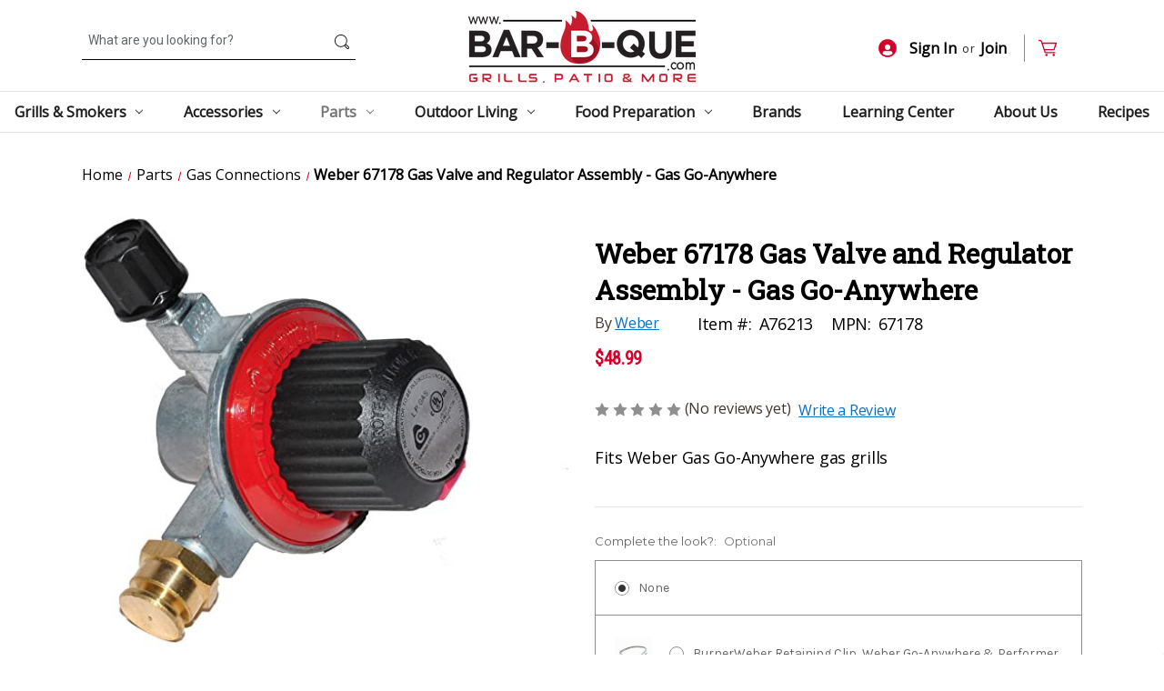

--- FILE ---
content_type: text/html; charset=UTF-8
request_url: https://www.bar-b-que.com/valve-regulator-assembly-for-weber-gas-go-anywhere-67178-65739/
body_size: 18846
content:


<!DOCTYPE html>
<html class="no-js" lang="en">
    <head>
        <title>Optimize Your Grill: Weber 67178 Gas Valve and Regulator Assembly for Gas Go-Anywhere</title>
        <link rel="dns-prefetch preconnect" href="https://cdn11.bigcommerce.com/s-fus1jiarb5" crossorigin><link rel="dns-prefetch preconnect" href="https://fonts.googleapis.com/" crossorigin><link rel="dns-prefetch preconnect" href="https://fonts.gstatic.com/" crossorigin>
        <meta property="product:price:amount" content="48.99" /><meta property="product:price:currency" content="USD" /><meta property="og:url" content="https://www.bar-b-que.com/valve-regulator-assembly-for-weber-gas-go-anywhere-67178-65739/" /><meta property="og:site_name" content="Bar-B-Que.com" /><meta name="keywords" content="grills for sale, BBQ grills, barbecue accessories, outdoor cooking supplies, grill replacement parts, Weber grill parts, Napoleon grill accessories, Kamado Joe grills, Fire Magic cooking grates, Big Green Egg accessories, smoker boxes, charcoal starters, grill covers, propane grills, natural gas grills, charcoal grills, outdoor kitchen equipment, barbecue tools, grilling utensils, BBQ rubs and sauces, outdoor living supplies, patio heaters, fire pits, outdoor furniture, BBQ thermometers, meat probes, grill cleaning supplies, pizza oven accessories, smoker wood chips, BBQ gift ideas, Bar-B-Que.com"><meta name="description" content="Elevate your grilling experience with the Weber 67178 Gas Valve and Regulator Assembly, meticulously crafted for the Gas Go-Anywhere grill series. This essential component ensures optimal gas flow and regulation, allowing you to achieve precise temperature control for your outdoor cooking adventures. Let&#039;s delve into the features and benefits of this gas valve and regulator assembly."><link rel='canonical' href='https://www.bar-b-que.com/valve-regulator-assembly-for-weber-gas-go-anywhere-67178-65739/' /><meta name='platform' content='bigcommerce.stencil' /><meta property="og:type" content="product" />
<meta property="og:title" content="Weber 67178 Gas Valve and Regulator Assembly - Gas Go-Anywhere" />
<meta property="og:description" content="Elevate your grilling experience with the Weber 67178 Gas Valve and Regulator Assembly, meticulously crafted for the Gas Go-Anywhere grill series. This essential component ensures optimal gas flow and regulation, allowing you to achieve precise temperature control for your outdoor cooking adventures. Let&#039;s delve into the features and benefits of this gas valve and regulator assembly." />
<meta property="og:image" content="https://cdn11.bigcommerce.com/s-fus1jiarb5/products/645/images/2855/71sECsnF_iL._AC_SX522___28174.1711387199.386.513.jpg?c=1" />
<meta property="og:availability" content="instock" />
<meta property="pinterest:richpins" content="enabled" />
        
         

        <link href="https://cdn11.bigcommerce.com/s-fus1jiarb5/product_images/favicon.png" rel="shortcut icon">
        <meta name="viewport" content="width=device-width, initial-scale=1, maximum-scale=1">

        <script>
            document.documentElement.className = document.documentElement.className.replace('no-js', 'js');
        </script>

        <script>
    function browserSupportsAllFeatures() {
        return window.Promise
            && window.fetch
            && window.URL
            && window.URLSearchParams
            && window.WeakMap
            // object-fit support
            && ('objectFit' in document.documentElement.style);
    }

    function loadScript(src) {
        var js = document.createElement('script');
        js.src = src;
        js.onerror = function () {
            console.error('Failed to load polyfill script ' + src);
        };
        document.head.appendChild(js);
    }

    if (!browserSupportsAllFeatures()) {
        loadScript('https://cdn11.bigcommerce.com/s-fus1jiarb5/stencil/7fa1a420-8b4f-013a-ca05-566d808f2e5d/e/861a6ee0-9aaa-013b-16d2-2edb73685347/dist/theme-bundle.polyfills.js');
    }
</script>

        <script>
            window.lazySizesConfig = window.lazySizesConfig || {};
            window.lazySizesConfig.loadMode = 1;
        </script>
        <script async src="https://cdn11.bigcommerce.com/s-fus1jiarb5/stencil/7fa1a420-8b4f-013a-ca05-566d808f2e5d/e/861a6ee0-9aaa-013b-16d2-2edb73685347/dist/theme-bundle.head_async.js"></script>

        <script src="https://ajax.googleapis.com/ajax/libs/webfont/1.6.26/webfont.js"></script>

        <script>
            WebFont.load({
                custom: {
                    families: ['Karla', 'Roboto', 'Source Sans Pro']
                },
                classes: false
            });
        </script>

        <link href="https://fonts.googleapis.com/css?family=Montserrat:700,500,400%7CRoboto%20Slab:%7CKarla:400%7CRoboto%20Condensed:%7CRoboto:%7CNutino%20Sans:%7COpen%20Sans:&display=swap" rel="stylesheet">
        <link data-stencil-stylesheet href="https://cdn11.bigcommerce.com/s-fus1jiarb5/stencil/7fa1a420-8b4f-013a-ca05-566d808f2e5d/e/861a6ee0-9aaa-013b-16d2-2edb73685347/css/theme-3b435740-fc0c-013c-8cf0-0ac2f5afe312.css" rel="stylesheet">

        
<script type="text/javascript" src="https://checkout-sdk.bigcommerce.com/v1/loader.js" defer ></script>
<script src="https://www.google.com/recaptcha/api.js" async defer></script>
<script type="text/javascript">
var BCData = {"product_attributes":{"sku":"A76213","upc":null,"mpn":"67178","gtin":null,"weight":null,"base":true,"image":null,"price":{"without_tax":{"formatted":"$48.99","value":48.99,"currency":"USD"},"tax_label":"Tax"},"out_of_stock_behavior":"label_option","out_of_stock_message":"Out of Stock","available_modifier_values":[573],"in_stock_attributes":[573],"stock":null,"instock":true,"stock_message":null,"purchasable":true,"purchasing_message":null,"call_for_price_message":null}};
</script>
<script src="https://ajax.googleapis.com/ajax/libs/jquery/1.12.4/jquery.min.js"></script><!-- IS+ --><script async src="https://fastsimon.akamaized.net/fast-simon-autocomplete-init.umd.js?mode=bigcommerce&UUID=78e36b0f-3b1f-4563-b881-b5ccbc9f41b1&store=1"></script><!-- IS+ -->
 <script data-cfasync="false" src="https://microapps.bigcommerce.com/bodl-events/1.9.4/index.js" integrity="sha256-Y0tDj1qsyiKBRibKllwV0ZJ1aFlGYaHHGl/oUFoXJ7Y=" nonce="" crossorigin="anonymous"></script>
 <script data-cfasync="false" nonce="">

 (function() {
    function decodeBase64(base64) {
       const text = atob(base64);
       const length = text.length;
       const bytes = new Uint8Array(length);
       for (let i = 0; i < length; i++) {
          bytes[i] = text.charCodeAt(i);
       }
       const decoder = new TextDecoder();
       return decoder.decode(bytes);
    }
    window.bodl = JSON.parse(decodeBase64("[base64]"));
 })()

 </script>

<script nonce="">
(function () {
    var xmlHttp = new XMLHttpRequest();

    xmlHttp.open('POST', 'https://bes.gcp.data.bigcommerce.com/nobot');
    xmlHttp.setRequestHeader('Content-Type', 'application/json');
    xmlHttp.send('{"store_id":"1001558398","timezone_offset":"-6.0","timestamp":"2026-01-31T23:14:59.21126100Z","visit_id":"b5a4a883-1fa5-4e09-aae8-64f00ac737e7","channel_id":1}');
})();
</script>

    </head>
    <body>
        <svg data-src="https://cdn11.bigcommerce.com/s-fus1jiarb5/stencil/7fa1a420-8b4f-013a-ca05-566d808f2e5d/e/861a6ee0-9aaa-013b-16d2-2edb73685347/img/icon-sprite.svg" class="icons-svg-sprite"></svg>
        <div class="darken-body"></div>
        <a href="#main-content" class="skip-to-main-link">Skip to main content</a>
<div data-content-region="below_content--global"></div>
<header class="header" role="banner">
    <a href="#" class="mobileMenu-toggle" data-mobile-menu-toggle="menu">
        <span class="mobileMenu-toggleIcon">Toggle menu</span>
    </a>
    <nav class="navUser">
        <div class="container">

        <ul class="navUser-section navUser-section--alt">
            <li class="navUser-item">
                <a class="navUser-action navUser-item--compare"
                   href="/compare"
                   data-compare-nav
                   aria-label="Compare"
                >
                    Compare <span class="countPill countPill--positive countPill--alt"></span>
                </a>
            </li>
            <li class="navUser-item">
                <form class="form" onsubmit="return false" data-url="/search.php">
                    <fieldset class="form-fieldset">
                        <div class="form-field">
                            <label class="is-srOnly" for="">Search</label>
                            <input class="form-input"
                                   data-search-quick
                                   name=""
                                   id=""
                                   data-error-message="Search field cannot be empty."
                                   placeholder="What are you looking for?"
                                   autocomplete="off"
                            >
                            <svg class="icon icon-searching"><use xlink:href="#icon-search-header"/></svg>
                        </div>
                    </fieldset>
                </form>
                <section class="quickSearchResults" data-bind="html: results"></section>
                <p role="status"
                   aria-live="polite"
                   class="aria-description--hidden"
                   data-search-aria-message-predefined-text="product results for"
                ></p>
            </li>
            <li class="navUser-item navUser-item--account">
                    <a class="navUser-action login-button"
                       href="/login.php"
                       aria-label="Sign In"
                    >
                    <svg class="icon-profile-icon"><use xlink:href="#icon-profile-icon"></use></svg>Sign In
                    </a>
                        <span class="navUser-or">or</span>
                        <a class="navUser-action join-button"
                           href="/login.php?action&#x3D;create_account"
                           aria-label="Join"
                        >
                            Join
                        </a>
            </li>
            <li class="navUser-item navUser-item--cart">
                <a class="navUser-action cart-position"
                   data-cart-preview
                   data-dropdown="cart-preview-dropdown"
                   data-options="align:right"
                   href="/cart.php"
                   aria-label="Cart with 0 items"
                >
                    <span class="navUser-item-cartLabel"><svg class="icon-cart"><use xlink:href="#icon-cart"></use></svg></span>
                    <span class="countPill cart-quantity"></span>
                </a>
    
                <div class="dropdown-menu" id="cart-preview-dropdown" data-dropdown-content aria-hidden="true"></div>
            </li>
        </ul>
    </div>
    <div class="dropdown dropdown--quickSearch" id="quickSearch" aria-hidden="true" data-prevent-quick-search-close>
        <div class="container">
    <form class="form" onsubmit="return false" data-url="/search.php" data-quick-search-form>
        <fieldset class="form-fieldset">
            <div class="form-field">
                <label class="is-srOnly" for="nav-quick-search">Search</label>
                <input class="form-input"
                       data-search-quick
                       name="nav-quick-search"
                       id="nav-quick-search"
                       data-error-message="Search field cannot be empty."
                       placeholder="What are you looking for?"
                       autocomplete="off"
                >
                <svg class="icon icon-searching"><use xlink:href="#icon-search-header"/></svg>
            </div>
        </fieldset>
    </form>
    <section class="quickSearchResults" data-bind="html: results"></section>
    <p role="status"
       aria-live="polite"
       class="aria-description--hidden"
       data-search-aria-message-predefined-text="product results for"
    ></p>
</div>
    </div>
</nav>

        <div class="header-logo header-logo--center">
            <a href="https://www.bar-b-que.com/" class="header-logo__link">
            <div class="header-logo-image-container">
                <img class="header-logo-image" src="https://cdn11.bigcommerce.com/s-fus1jiarb5/images/stencil/250x100/logo2x_1617352775__56161.original.png" alt="Bar-B-Que.com" title="Bar-B-Que.com">
            </div>
</a>
        </div>
    <div class="navPages-container" id="menu" data-menu>
        <nav class="navPages">
    <div class="navPages-quickSearch">
        <div class="container">
    <form class="form" onsubmit="return false" data-url="/search.php" data-quick-search-form>
        <fieldset class="form-fieldset">
            <div class="form-field">
                <label class="is-srOnly" for="nav-menu-quick-search">Search</label>
                <input class="form-input"
                       data-search-quick
                       name="nav-menu-quick-search"
                       id="nav-menu-quick-search"
                       data-error-message="Search field cannot be empty."
                       placeholder="What are you looking for?"
                       autocomplete="off"
                >
                <svg class="icon icon-searching"><use xlink:href="#icon-search-header"/></svg>
            </div>
        </fieldset>
    </form>
    <section class="quickSearchResults" data-bind="html: results"></section>
    <p role="status"
       aria-live="polite"
       class="aria-description--hidden"
       data-search-aria-message-predefined-text="product results for"
    ></p>
</div>
    </div>
    <ul class="navPages-list navPages-list-menu">
            <li class="navPages-item">
                <a class="navPages-action has-subMenu"
   href="https://www.bar-b-que.com/grills-smokers/"
   data-collapsible="navPages-18"
>
    Grills &amp; Smokers
    <i class="icon navPages-action-moreIcon" aria-hidden="true">
        <svg><use xlink:href="#icon-chevron-down" /></svg>
    </i>
    <span class="selected-nav-border"></span>
</a>
<div class="navPage-subMenu" id="navPages-18" aria-hidden="true" tabindex="-1">
    <ul class="navPage-subMenu-list">
            <li class="navPage-subMenu-item">
                    <a class="navPage-subMenu-action navPages-action"
                       href="https://www.bar-b-que.com/grills-smokers/gas-grills/"
                       aria-label="Gas Grills"
                    >
                    <div class="subMenu-image">
                        <img class="category-image" src="https://cdn11.bigcommerce.com/s-fus1jiarb5/images/stencil/original/u/gas-grills__82052.original.png"/>
                    </div>
                    <div class="subMenu-title">
                        Gas Grills
                    </div>
                    </a>
            </li>
            <li class="navPage-subMenu-item">
                    <a class="navPage-subMenu-action navPages-action"
                       href="https://www.bar-b-que.com/grills-smokers/pellet-style-grills-smokers/"
                       aria-label="Pellet-Style Grills / Smokers"
                    >
                    <div class="subMenu-image">
                        <img class="category-image" src="https://cdn11.bigcommerce.com/s-fus1jiarb5/images/stencil/original/t/pellet-grill__43368.original.png"/>
                    </div>
                    <div class="subMenu-title">
                        Pellet-Style Grills / Smokers
                    </div>
                    </a>
            </li>
            <li class="navPage-subMenu-item">
                    <a class="navPage-subMenu-action navPages-action"
                       href="https://www.bar-b-que.com/grills-smokers/charcoal-grills/"
                       aria-label="Charcoal Grills"
                    >
                    <div class="subMenu-image">
                        <img class="category-image" src="https://cdn11.bigcommerce.com/s-fus1jiarb5/images/stencil/original/n/bitmap%20%281%29__92454.original.png"/>
                    </div>
                    <div class="subMenu-title">
                        Charcoal Grills
                    </div>
                    </a>
            </li>
            <li class="navPage-subMenu-item">
                    <a class="navPage-subMenu-action navPages-action"
                       href="https://www.bar-b-que.com/grills-smokers/kamado-style-grills/"
                       aria-label="Kamado-Style Grills"
                    >
                    <div class="subMenu-image">
                        <img class="category-image" src="https://cdn11.bigcommerce.com/s-fus1jiarb5/images/stencil/original/m/kamado-grill__85343.original.png"/>
                    </div>
                    <div class="subMenu-title">
                        Kamado-Style Grills
                    </div>
                    </a>
            </li>
            <li class="navPage-subMenu-item">
                    <a class="navPage-subMenu-action navPages-action"
                       href="https://www.bar-b-que.com/grills-smokers/griddles/"
                       aria-label="Griddles"
                    >
                    <div class="subMenu-image">
                        <img class="category-image" src="https://cdn11.bigcommerce.com/s-fus1jiarb5/images/stencil/original/i/bitmap%20%286%29__68388.original.png"/>
                    </div>
                    <div class="subMenu-title">
                        Griddles
                    </div>
                    </a>
            </li>
            <li class="navPage-subMenu-item">
                    <a class="navPage-subMenu-action navPages-action"
                       href="https://www.bar-b-que.com/grills-smokers/pizza-ovens/"
                       aria-label="Pizza Ovens"
                    >
                    <div class="subMenu-image">
                        <img class="category-image" src="https://cdn11.bigcommerce.com/s-fus1jiarb5/images/stencil/original/x/bitmap%20%288%29__74959.original.png"/>
                    </div>
                    <div class="subMenu-title">
                        Pizza Ovens
                    </div>
                    </a>
            </li>
            <li class="navPage-subMenu-item">
                    <a class="navPage-subMenu-action navPages-action"
                       href="https://www.bar-b-que.com/grills-and-smokers/bar-b-que-smokers/charcoal-smokers/"
                       aria-label="Smokers"
                    >
                    <div class="subMenu-image">
                        <img class="category-image" src="https://cdn11.bigcommerce.com/s-fus1jiarb5/images/stencil/original/p/bitmap%20%284%29__15205.original.png"/>
                    </div>
                    <div class="subMenu-title">
                        Smokers
                    </div>
                    </a>
            </li>
            <li class="navPage-subMenu-item">
                    <a class="navPage-subMenu-action navPages-action"
                       href="https://www.bar-b-que.com/grills-smokers/electric-grills/"
                       aria-label="Electric Grills"
                    >
                    <div class="subMenu-image">
                        <img class="category-image" src="https://cdn11.bigcommerce.com/s-fus1jiarb5/images/stencil/original/o/bitmap%20%285%29__62230.original.png"/>
                    </div>
                    <div class="subMenu-title">
                        Electric Grills
                    </div>
                    </a>
            </li>
            <li class="navPage-subMenu-item">
                    <a class="navPage-subMenu-action navPages-action"
                       href="https://www.bar-b-que.com/grills-smokers/fryers/"
                       aria-label="Fryers"
                    >
                    <div class="subMenu-image">
                        <img class="category-image" src="https://cdn11.bigcommerce.com/s-fus1jiarb5/images/stencil/original/d/bitmap%20%287%29__71231.original.png"/>
                    </div>
                    <div class="subMenu-title">
                        Fryers
                    </div>
                    </a>
            </li>
        <li class="navPage-subMenu-item">
            <a class="navPage-subMenu-action navPages-action navPages-viewall"
               href="https://www.bar-b-que.com/grills-smokers/"
               aria-label="All Grills &amp; Smokers"
            >
                View All
            </a>
        </li>
    </ul>
</div>
            </li>
            <li class="navPages-item">
                <a class="navPages-action has-subMenu"
   href="https://www.bar-b-que.com/accessories/"
   data-collapsible="navPages-21"
>
    Accessories
    <i class="icon navPages-action-moreIcon" aria-hidden="true">
        <svg><use xlink:href="#icon-chevron-down" /></svg>
    </i>
    <span class="selected-nav-border"></span>
</a>
<div class="navPage-subMenu" id="navPages-21" aria-hidden="true" tabindex="-1">
    <ul class="navPage-subMenu-list">
            <li class="navPage-subMenu-item">
                    <a class="navPage-subMenu-action navPages-action"
                       href="https://www.bar-b-que.com/accessories/covers/"
                       aria-label="Covers"
                    >
                    <div class="subMenu-image">
                        <img class="category-image" src="https://cdn11.bigcommerce.com/s-fus1jiarb5/images/stencil/original/c/bbq-covers__81514.original.png"/>
                    </div>
                    <div class="subMenu-title">
                        Covers
                    </div>
                    </a>
            </li>
            <li class="navPage-subMenu-item">
                    <a class="navPage-subMenu-action navPages-action"
                       href="https://www.bar-b-que.com/accessories/cooking-surfaces/"
                       aria-label="Grates &amp; Griddles"
                    >
                    <div class="subMenu-image">
                        <img class="category-image" src="https://cdn11.bigcommerce.com/s-fus1jiarb5/images/stencil/original/l/grates-griddles__10515.original.png"/>
                    </div>
                    <div class="subMenu-title">
                        Grates &amp; Griddles
                    </div>
                    </a>
            </li>
            <li class="navPage-subMenu-item">
                    <a class="navPage-subMenu-action navPages-action"
                       href="https://www.bar-b-que.com/accessories/carts-tables/"
                       aria-label="Carts, Cabinets &amp; Stands"
                    >
                    <div class="subMenu-image">
                        <img class="category-image" src="https://cdn11.bigcommerce.com/s-fus1jiarb5/images/stencil/original/n/carts-cabinets-stands__42325.original.png"/>
                    </div>
                    <div class="subMenu-title">
                        Carts, Cabinets &amp; Stands
                    </div>
                    </a>
            </li>
            <li class="navPage-subMenu-item">
                    <a class="navPage-subMenu-action navPages-action"
                       href="https://www.bar-b-que.com/accessories/shelves/"
                       aria-label="Shelves"
                    >
                    <div class="subMenu-image">
                        <img class="category-image" src="https://cdn11.bigcommerce.com/s-fus1jiarb5/images/stencil/original/x/bbq-shelves__30692.original.png"/>
                    </div>
                    <div class="subMenu-title">
                        Shelves
                    </div>
                    </a>
            </li>
            <li class="navPage-subMenu-item">
                    <a class="navPage-subMenu-action navPages-action"
                       href="https://www.bar-b-que.com/accessories/pizza/"
                       aria-label="Pizza"
                    >
                    <div class="subMenu-image">
                        <img class="category-image" src="https://cdn11.bigcommerce.com/s-fus1jiarb5/images/stencil/original/r/pizza-accessories__51067.original.png"/>
                    </div>
                    <div class="subMenu-title">
                        Pizza
                    </div>
                    </a>
            </li>
            <li class="navPage-subMenu-item">
                    <a class="navPage-subMenu-action navPages-action"
                       href="https://www.bar-b-que.com/accessories/smoker-boxes/"
                       aria-label="Smoker Boxes"
                    >
                    <div class="subMenu-image">
                        <img class="category-image" src="https://cdn11.bigcommerce.com/s-fus1jiarb5/images/stencil/original/v/smoker-boxes__86966.original.png"/>
                    </div>
                    <div class="subMenu-title">
                        Smoker Boxes
                    </div>
                    </a>
            </li>
            <li class="navPage-subMenu-item">
                    <a class="navPage-subMenu-action navPages-action"
                       href="https://www.bar-b-que.com/accessories/rotisseries/"
                       aria-label="Rotisseries"
                    >
                    <div class="subMenu-image">
                        <img class="category-image" src="https://cdn11.bigcommerce.com/s-fus1jiarb5/images/stencil/original/w/rotisseries__94894.original.png"/>
                    </div>
                    <div class="subMenu-title">
                        Rotisseries
                    </div>
                    </a>
            </li>
            <li class="navPage-subMenu-item">
                    <a class="navPage-subMenu-action navPages-action"
                       href="https://www.bar-b-que.com/accessories/charcoal-lighters/"
                       aria-label="Charcoal Lighters"
                    >
                    <div class="subMenu-image">
                        <img class="category-image" src="https://cdn11.bigcommerce.com/s-fus1jiarb5/images/stencil/original/u/charcoal-lighters__70254.original.png"/>
                    </div>
                    <div class="subMenu-title">
                        Charcoal Lighters
                    </div>
                    </a>
            </li>
            <li class="navPage-subMenu-item">
                    <a class="navPage-subMenu-action navPages-action"
                       href="https://www.bar-b-que.com/accessories/timers-thermometers/"
                       aria-label="Timers &amp; Thermometers"
                    >
                    <div class="subMenu-image">
                        <img class="category-image" src="https://cdn11.bigcommerce.com/s-fus1jiarb5/images/stencil/original/s/timers-thermo__21316.original.png"/>
                    </div>
                    <div class="subMenu-title">
                        Timers &amp; Thermometers
                    </div>
                    </a>
            </li>
        <li class="navPage-subMenu-item">
            <a class="navPage-subMenu-action navPages-action navPages-viewall"
               href="https://www.bar-b-que.com/accessories/"
               aria-label="All Accessories"
            >
                View All
            </a>
        </li>
    </ul>
</div>
            </li>
            <li class="navPages-item">
                <a class="navPages-action has-subMenu activePage"
   href="https://www.bar-b-que.com/parts/"
   data-collapsible="navPages-22"
>
    Parts
    <i class="icon navPages-action-moreIcon" aria-hidden="true">
        <svg><use xlink:href="#icon-chevron-down" /></svg>
    </i>
    <span class="selected-nav-border"></span>
</a>
<div class="navPage-subMenu" id="navPages-22" aria-hidden="true" tabindex="-1">
    <ul class="navPage-subMenu-list">
            <li class="navPage-subMenu-item">
                    <a class="navPage-subMenu-action navPages-action"
                       href="https://www.bar-b-que.com/parts/burners/"
                       aria-label="Burners"
                    >
                    <div class="subMenu-image">
                        <img class="category-image" src="https://cdn11.bigcommerce.com/s-fus1jiarb5/images/stencil/original/w/burners__40936.original.png"/>
                    </div>
                    <div class="subMenu-title">
                        Burners
                    </div>
                    </a>
            </li>
            <li class="navPage-subMenu-item">
                    <a class="navPage-subMenu-action navPages-action"
                       href="https://www.bar-b-que.com/parts/heat-diffusion-bars/"
                       aria-label="Flavor Bars, Briquettes &amp; Diffusers"
                    >
                    <div class="subMenu-image">
                        <img class="category-image" src="https://cdn11.bigcommerce.com/s-fus1jiarb5/images/stencil/original/z/flavor-bars-diffusers__38782.original.png"/>
                    </div>
                    <div class="subMenu-title">
                        Flavor Bars, Briquettes &amp; Diffusers
                    </div>
                    </a>
            </li>
            <li class="navPage-subMenu-item">
                    <a class="navPage-subMenu-action navPages-action"
                       href="https://www.bar-b-que.com/parts/warming-grates/"
                       aria-label="Warming Grates"
                    >
                    <div class="subMenu-image">
                        <img class="category-image" src="https://cdn11.bigcommerce.com/s-fus1jiarb5/images/stencil/original/a/warming-grates__98305.original.png"/>
                    </div>
                    <div class="subMenu-title">
                        Warming Grates
                    </div>
                    </a>
            </li>
            <li class="navPage-subMenu-item">
                    <a class="navPage-subMenu-action navPages-action"
                       href="https://www.bar-b-que.com/parts/drip-pans-trays/"
                       aria-label="Drip Pans &amp; Trays"
                    >
                    <div class="subMenu-image">
                        <img class="category-image" src="https://cdn11.bigcommerce.com/s-fus1jiarb5/images/stencil/original/u/drip-pans-trays__44279.original.png"/>
                    </div>
                    <div class="subMenu-title">
                        Drip Pans &amp; Trays
                    </div>
                    </a>
            </li>
            <li class="navPage-subMenu-item">
                    <a class="navPage-subMenu-action navPages-action"
                       href="https://www.bar-b-que.com/parts/ignitors/"
                       aria-label="Ignitors"
                    >
                    <div class="subMenu-image">
                        <img class="category-image" src="https://cdn11.bigcommerce.com/s-fus1jiarb5/images/stencil/original/p/ignitors__34390.original.png"/>
                    </div>
                    <div class="subMenu-title">
                        Ignitors
                    </div>
                    </a>
            </li>
            <li class="navPage-subMenu-item">
                    <a class="navPage-subMenu-action navPages-action"
                       href="https://www.bar-b-que.com/parts/knobs/"
                       aria-label="Knobs &amp; Handles"
                    >
                    <div class="subMenu-image">
                        <img class="category-image" src="https://cdn11.bigcommerce.com/s-fus1jiarb5/images/stencil/original/l/knobs-handles__23511.original.png"/>
                    </div>
                    <div class="subMenu-title">
                        Knobs &amp; Handles
                    </div>
                    </a>
            </li>
            <li class="navPage-subMenu-item">
                    <a class="navPage-subMenu-action navPages-action"
                       href="https://www.bar-b-que.com/parts/gas-connections/"
                       aria-label="Gas Connections"
                    >
                    <div class="subMenu-image">
                        <img class="category-image" src="https://cdn11.bigcommerce.com/s-fus1jiarb5/images/stencil/original/j/gas-connections__06542.original.png"/>
                    </div>
                    <div class="subMenu-title">
                        Gas Connections
                    </div>
                    </a>
            </li>
            <li class="navPage-subMenu-item">
                    <a class="navPage-subMenu-action navPages-action"
                       href="https://www.bar-b-que.com/parts/tables-shelves/"
                       aria-label="Tables &amp; Shelves"
                    >
                    <div class="subMenu-image">
                        <img class="category-image" src="https://cdn11.bigcommerce.com/s-fus1jiarb5/images/stencil/original/k/74682-skfpblack__80819.original.jpg"/>
                    </div>
                    <div class="subMenu-title">
                        Tables &amp; Shelves
                    </div>
                    </a>
            </li>
            <li class="navPage-subMenu-item">
                    <a class="navPage-subMenu-action navPages-action"
                       href="https://www.bar-b-que.com/parts/casters-wheels/"
                       aria-label="Casters &amp; Wheels"
                    >
                    <div class="subMenu-image">
                        <img class="category-image" src="https://cdn11.bigcommerce.com/s-fus1jiarb5/images/stencil/original/a/847631-3620c__28372.original.jpg"/>
                    </div>
                    <div class="subMenu-title">
                        Casters &amp; Wheels
                    </div>
                    </a>
            </li>
        <li class="navPage-subMenu-item">
            <a class="navPage-subMenu-action navPages-action navPages-viewall"
               href="https://www.bar-b-que.com/parts/"
               aria-label="All Parts"
            >
                View All
            </a>
        </li>
    </ul>
</div>
            </li>
            <li class="navPages-item">
                <a class="navPages-action has-subMenu"
   href="https://www.bar-b-que.com/outdoor-living/"
   data-collapsible="navPages-23"
>
    Outdoor Living
    <i class="icon navPages-action-moreIcon" aria-hidden="true">
        <svg><use xlink:href="#icon-chevron-down" /></svg>
    </i>
    <span class="selected-nav-border"></span>
</a>
<div class="navPage-subMenu" id="navPages-23" aria-hidden="true" tabindex="-1">
    <ul class="navPage-subMenu-list">
            <li class="navPage-subMenu-item">
                    <a class="navPage-subMenu-action navPages-action"
                       href="https://www.bar-b-que.com/outdoor-living/outdoor-fireplaces/"
                       aria-label="Outdoor Fireplaces"
                    >
                    <div class="subMenu-image">
                        <img class="category-image" src="https://cdn11.bigcommerce.com/s-fus1jiarb5/images/stencil/original/d/outdoor-fireplaces__01519.original.png"/>
                    </div>
                    <div class="subMenu-title">
                        Outdoor Fireplaces
                    </div>
                    </a>
            </li>
            <li class="navPage-subMenu-item">
                    <a class="navPage-subMenu-action navPages-action"
                       href="https://www.bar-b-que.com/outdoor-living/outdoor-heaters/"
                       aria-label="Outdoor Heaters"
                    >
                    <div class="subMenu-image">
                        <img class="category-image" src="https://cdn11.bigcommerce.com/s-fus1jiarb5/images/stencil/original/y/outdoor-heaters__57158.original.png"/>
                    </div>
                    <div class="subMenu-title">
                        Outdoor Heaters
                    </div>
                    </a>
            </li>
            <li class="navPage-subMenu-item">
                    <a class="navPage-subMenu-action navPages-action"
                       href="https://www.bar-b-que.com/outdoor-living/patio-furniture/"
                       aria-label="Patio Furniture"
                    >
                    <div class="subMenu-image">
                        <img class="category-image" src="https://cdn11.bigcommerce.com/s-fus1jiarb5/images/stencil/original/n/patio-furniture__87233.original.png"/>
                    </div>
                    <div class="subMenu-title">
                        Patio Furniture
                    </div>
                    </a>
            </li>
            <li class="navPage-subMenu-item">
                    <a class="navPage-subMenu-action navPages-action"
                       href="https://www.bar-b-que.com/outdoor-living/umbrellas-bases/"
                       aria-label="Gazeboes, Umbrellas &amp; Bases"
                    >
                    <div class="subMenu-image">
                        <img class="category-image" src="https://cdn11.bigcommerce.com/s-fus1jiarb5/images/stencil/original/q/gazeboes__45683.original.png"/>
                    </div>
                    <div class="subMenu-title">
                        Gazeboes, Umbrellas &amp; Bases
                    </div>
                    </a>
            </li>
            <li class="navPage-subMenu-item">
                    <a class="navPage-subMenu-action navPages-action"
                       href="https://www.bar-b-que.com/outdoor-living/coolers-insulated-drinkware/"
                       aria-label="Coolers &amp; Insulated Drinkware"
                    >
                    <div class="subMenu-image">
                        <img class="category-image" src="https://cdn11.bigcommerce.com/s-fus1jiarb5/images/stencil/original/r/coolers-drinkware__60614.original.png"/>
                    </div>
                    <div class="subMenu-title">
                        Coolers &amp; Insulated Drinkware
                    </div>
                    </a>
            </li>
            <li class="navPage-subMenu-item">
                    <a class="navPage-subMenu-action navPages-action"
                       href="https://www.bar-b-que.com/outdoor-living/outdoor-decor/"
                       aria-label="Outdoor Decor"
                    >
                    <div class="subMenu-image">
                        <img class="category-image" src="https://cdn11.bigcommerce.com/s-fus1jiarb5/images/stencil/original/r/outdoor-decor__62436.original.png"/>
                    </div>
                    <div class="subMenu-title">
                        Outdoor Decor
                    </div>
                    </a>
            </li>
            <li class="navPage-subMenu-item">
                    <a class="navPage-subMenu-action navPages-action"
                       href="https://www.bar-b-que.com/outdoor-living/outdoor-lighting/"
                       aria-label="Outdoor Lighting"
                    >
                    <div class="subMenu-image">
                        <img class="category-image" src="https://cdn11.bigcommerce.com/s-fus1jiarb5/images/stencil/original/r/outdoor-lighting__46114.original.png"/>
                    </div>
                    <div class="subMenu-title">
                        Outdoor Lighting
                    </div>
                    </a>
            </li>
            <li class="navPage-subMenu-item">
                    <a class="navPage-subMenu-action navPages-action"
                       href="https://www.bar-b-que.com/outdoor-living/patio-covers/"
                       aria-label="Patio Covers"
                    >
                    <div class="subMenu-image">
                        <img class="category-image" src="https://cdn11.bigcommerce.com/s-fus1jiarb5/images/stencil/original/u/patio-covers__77144.original.png"/>
                    </div>
                    <div class="subMenu-title">
                        Patio Covers
                    </div>
                    </a>
            </li>
            <li class="navPage-subMenu-item">
                    <a class="navPage-subMenu-action navPages-action"
                       href="https://www.bar-b-que.com/outdoor-living/birding/"
                       aria-label="Birding"
                    >
                    <div class="subMenu-image">
                        <img class="category-image" src="https://cdn11.bigcommerce.com/s-fus1jiarb5/images/stencil/original/w/birding__65436.original.png"/>
                    </div>
                    <div class="subMenu-title">
                        Birding
                    </div>
                    </a>
            </li>
        <li class="navPage-subMenu-item">
            <a class="navPage-subMenu-action navPages-action navPages-viewall"
               href="https://www.bar-b-que.com/outdoor-living/"
               aria-label="All Outdoor Living"
            >
                View All
            </a>
        </li>
    </ul>
</div>
            </li>
            <li class="navPages-item">
                <a class="navPages-action has-subMenu"
   href="https://www.bar-b-que.com/food-preparation/"
   data-collapsible="navPages-20"
>
    Food Preparation
    <i class="icon navPages-action-moreIcon" aria-hidden="true">
        <svg><use xlink:href="#icon-chevron-down" /></svg>
    </i>
    <span class="selected-nav-border"></span>
</a>
<div class="navPage-subMenu" id="navPages-20" aria-hidden="true" tabindex="-1">
    <ul class="navPage-subMenu-list">
            <li class="navPage-subMenu-item">
                    <a class="navPage-subMenu-action navPages-action"
                       href="https://www.bar-b-que.com/food-preparation/brushes-cleaning-tools/"
                       aria-label="Brushes &amp; Cleaning Tools"
                    >
                    <div class="subMenu-image">
                        <img class="category-image" src="https://cdn11.bigcommerce.com/s-fus1jiarb5/images/stencil/original/t/brushes-cleaning__40398.original.png"/>
                    </div>
                    <div class="subMenu-title">
                        Brushes &amp; Cleaning Tools
                    </div>
                    </a>
            </li>
            <li class="navPage-subMenu-item">
                    <a class="navPage-subMenu-action navPages-action"
                       href="https://www.bar-b-que.com/food-preparation/utensils-tools/"
                       aria-label="Utensils &amp; Tools"
                    >
                    <div class="subMenu-image">
                        <img class="category-image" src="https://cdn11.bigcommerce.com/s-fus1jiarb5/images/stencil/original/m/utensils-tools__71793.original.png"/>
                    </div>
                    <div class="subMenu-title">
                        Utensils &amp; Tools
                    </div>
                    </a>
            </li>
            <li class="navPage-subMenu-item">
                    <a class="navPage-subMenu-action navPages-action"
                       href="https://www.bar-b-que.com/food-preparation/charcoal-pellets/"
                       aria-label="Charcoal &amp; Pellets"
                    >
                    <div class="subMenu-image">
                        <img class="category-image" src="https://cdn11.bigcommerce.com/s-fus1jiarb5/images/stencil/original/p/charcoal-pellets__29653.original.png"/>
                    </div>
                    <div class="subMenu-title">
                        Charcoal &amp; Pellets
                    </div>
                    </a>
            </li>
            <li class="navPage-subMenu-item">
                    <a class="navPage-subMenu-action navPages-action"
                       href="https://www.bar-b-que.com/food-preparation/smoking-woods/"
                       aria-label="Smoking Woods"
                    >
                    <div class="subMenu-image">
                        <img class="category-image" src="https://cdn11.bigcommerce.com/s-fus1jiarb5/images/stencil/original/c/smoking-woods__68885.original.png"/>
                    </div>
                    <div class="subMenu-title">
                        Smoking Woods
                    </div>
                    </a>
            </li>
            <li class="navPage-subMenu-item">
                    <a class="navPage-subMenu-action navPages-action"
                       href="https://www.bar-b-que.com/food-preparation/fire-starters/"
                       aria-label="Fire Starters"
                    >
                    <div class="subMenu-image">
                        <img class="category-image" src="https://cdn11.bigcommerce.com/s-fus1jiarb5/images/stencil/original/l/fire-starters__20901.original.png"/>
                    </div>
                    <div class="subMenu-title">
                        Fire Starters
                    </div>
                    </a>
            </li>
            <li class="navPage-subMenu-item">
                    <a class="navPage-subMenu-action navPages-action"
                       href="https://www.bar-b-que.com/food-preparation/sauces-rubs/"
                       aria-label="Sauces &amp; Rubs"
                    >
                    <div class="subMenu-image">
                        <img class="category-image" src="https://cdn11.bigcommerce.com/s-fus1jiarb5/images/stencil/original/s/sauces-rubs__59901.original.png"/>
                    </div>
                    <div class="subMenu-title">
                        Sauces &amp; Rubs
                    </div>
                    </a>
            </li>
            <li class="navPage-subMenu-item">
                    <a class="navPage-subMenu-action navPages-action"
                       href="https://www.bar-b-que.com/food-preparation/racks-roasters/"
                       aria-label="Racks &amp; Roasters"
                    >
                    <div class="subMenu-image">
                        <img class="category-image" src="https://cdn11.bigcommerce.com/s-fus1jiarb5/images/stencil/original/b/racks-roasters__09804.original.png"/>
                    </div>
                    <div class="subMenu-title">
                        Racks &amp; Roasters
                    </div>
                    </a>
            </li>
            <li class="navPage-subMenu-item">
                    <a class="navPage-subMenu-action navPages-action"
                       href="https://www.bar-b-que.com/food-prep/cookware/griddles-and-pizza-stones/"
                       aria-label="Cookware"
                    >
                    <div class="subMenu-image">
                        <img class="category-image" src="https://cdn11.bigcommerce.com/s-fus1jiarb5/images/stencil/original/q/cookware__61086.original.png"/>
                    </div>
                    <div class="subMenu-title">
                        Cookware
                    </div>
                    </a>
            </li>
            <li class="navPage-subMenu-item">
                    <a class="navPage-subMenu-action navPages-action"
                       href="https://www.bar-b-que.com/food-preparation/cutting-boards/"
                       aria-label="Cutting Boards"
                    >
                    <div class="subMenu-image">
                        <img class="category-image" src="https://cdn11.bigcommerce.com/s-fus1jiarb5/images/stencil/original/r/cutting-boards__75253.original.png"/>
                    </div>
                    <div class="subMenu-title">
                        Cutting Boards
                    </div>
                    </a>
            </li>
        <li class="navPage-subMenu-item">
            <a class="navPage-subMenu-action navPages-action navPages-viewall"
               href="https://www.bar-b-que.com/food-preparation/"
               aria-label="All Food Preparation"
            >
                View All
            </a>
        </li>
    </ul>
</div>
            </li>
        <li class="navPages-item navPages-item-page">
            <a class="navPages-action"
                href="https://www.bar-b-que.com/brands/"
            >
                Brands
            </a>
        </li>
                    <li class="navPages-item navPages-item-page">
                        <a class="navPages-action"
                            href="https://www.bar-b-que.com/learning-center/"
                            aria-label="Learning Center"
                        >
                            Learning Center
                        </a>
                    </li>
                    <li class="navPages-item navPages-item-page">
                        <a class="navPages-action"
                            href="https://www.bar-b-que.com/about-us/"
                            aria-label="About Us"
                        >
                            About Us
                        </a>
                    </li>
                    <li class="navPages-item navPages-item-page">
                        <a class="navPages-action"
                            href="https://www.bar-b-que.com/recipes/"
                            aria-label="Recipes"
                        >
                            Recipes
                        </a>
                    </li>
    </ul>
    <ul class="navPages-list navPages-list--user">
            <li class="navPages-item">
                <a class="navPages-action"
                   href="/login.php"
                   aria-label="Sign In"
                >
                    Sign In
                </a>
                    or
                    <a class="navPages-action"
                       href="/login.php?action&#x3D;create_account"
                       aria-label="Join"
                    >
                        Join
                    </a>
            </li>
    </ul>
</nav>
    </div>
</header>
<div data-content-region="header_bottom--global"></div>
<div data-content-region="header_bottom"></div>
        <main class="body" id='main-content' role='main' data-currency-code="USD">
     
        <div class="container">
        
    <nav aria-label="Breadcrumb">
    <ol class="breadcrumbs" itemscope itemtype="http://schema.org/BreadcrumbList">
                <li class="breadcrumb " itemprop="itemListElement" itemscope itemtype="http://schema.org/ListItem">
                    <a class="breadcrumb-label"
                       itemprop="item"
                       href="https://www.bar-b-que.com/"
                       
                    >
                        <span itemprop="name">Home</span>
                    </a>
                    <meta itemprop="position" content="1" />
                </li>
                <li class="breadcrumb " itemprop="itemListElement" itemscope itemtype="http://schema.org/ListItem">
                    <a class="breadcrumb-label"
                       itemprop="item"
                       href="https://www.bar-b-que.com/parts/"
                       
                    >
                        <span itemprop="name">Parts</span>
                    </a>
                    <meta itemprop="position" content="2" />
                </li>
                <li class="breadcrumb " itemprop="itemListElement" itemscope itemtype="http://schema.org/ListItem">
                    <a class="breadcrumb-label"
                       itemprop="item"
                       href="https://www.bar-b-que.com/parts/gas-connections/"
                       
                    >
                        <span itemprop="name">Gas Connections</span>
                    </a>
                    <meta itemprop="position" content="3" />
                </li>
                <li class="breadcrumb is-active" itemprop="itemListElement" itemscope itemtype="http://schema.org/ListItem">
                    <a class="breadcrumb-label"
                       itemprop="item"
                       href="https://www.bar-b-que.com/valve-regulator-assembly-for-weber-gas-go-anywhere-67178-65739/"
                       aria-current="page"
                    >
                        <span itemprop="name">Weber 67178 Gas Valve and Regulator Assembly - Gas Go-Anywhere</span>
                    </a>
                    <meta itemprop="position" content="4" />
                </li>
    </ol>
</nav>


    <div>
        <div class="productView" >

    <section class="productView-images" data-image-gallery>
        <figure class="productView-image"
                data-image-gallery-main
                data-zoom-image="https://cdn11.bigcommerce.com/s-fus1jiarb5/images/stencil/1280x1280/products/645/2855/71sECsnF_iL._AC_SX522___28174.1711387199.jpg?c=1"
                >
            <div class="productView-img-container">
                    <a href="https://cdn11.bigcommerce.com/s-fus1jiarb5/images/stencil/1280x1280/products/645/2855/71sECsnF_iL._AC_SX522___28174.1711387199.jpg?c=1"
                        target="_blank">
                <img src="https://cdn11.bigcommerce.com/s-fus1jiarb5/images/stencil/500x659/products/645/2855/71sECsnF_iL._AC_SX522___28174.1711387199.jpg?c=1" alt="Weber 67178 Gas Valve and Regulator Assembly - Gas Go-Anywhere" title="Weber 67178 Gas Valve and Regulator Assembly - Gas Go-Anywhere" data-sizes="auto"
    srcset="https://cdn11.bigcommerce.com/s-fus1jiarb5/images/stencil/80w/products/645/2855/71sECsnF_iL._AC_SX522___28174.1711387199.jpg?c=1"
data-srcset="https://cdn11.bigcommerce.com/s-fus1jiarb5/images/stencil/80w/products/645/2855/71sECsnF_iL._AC_SX522___28174.1711387199.jpg?c=1 80w, https://cdn11.bigcommerce.com/s-fus1jiarb5/images/stencil/160w/products/645/2855/71sECsnF_iL._AC_SX522___28174.1711387199.jpg?c=1 160w, https://cdn11.bigcommerce.com/s-fus1jiarb5/images/stencil/320w/products/645/2855/71sECsnF_iL._AC_SX522___28174.1711387199.jpg?c=1 320w, https://cdn11.bigcommerce.com/s-fus1jiarb5/images/stencil/640w/products/645/2855/71sECsnF_iL._AC_SX522___28174.1711387199.jpg?c=1 640w, https://cdn11.bigcommerce.com/s-fus1jiarb5/images/stencil/960w/products/645/2855/71sECsnF_iL._AC_SX522___28174.1711387199.jpg?c=1 960w, https://cdn11.bigcommerce.com/s-fus1jiarb5/images/stencil/1280w/products/645/2855/71sECsnF_iL._AC_SX522___28174.1711387199.jpg?c=1 1280w, https://cdn11.bigcommerce.com/s-fus1jiarb5/images/stencil/1920w/products/645/2855/71sECsnF_iL._AC_SX522___28174.1711387199.jpg?c=1 1920w, https://cdn11.bigcommerce.com/s-fus1jiarb5/images/stencil/2560w/products/645/2855/71sECsnF_iL._AC_SX522___28174.1711387199.jpg?c=1 2560w"

class="lazyload productView-image--default"

data-main-image />
                    </a>
            </div>
        </figure>
        <ul class="productView-thumbnails">
                <li class="productView-thumbnail">
                    <a
                        class="productView-thumbnail-link"
                        href="https://cdn11.bigcommerce.com/s-fus1jiarb5/images/stencil/1280x1280/products/645/2855/71sECsnF_iL._AC_SX522___28174.1711387199.jpg?c=1"
                        data-image-gallery-item
                        data-image-gallery-new-image-url="https://cdn11.bigcommerce.com/s-fus1jiarb5/images/stencil/500x659/products/645/2855/71sECsnF_iL._AC_SX522___28174.1711387199.jpg?c=1"
                        data-image-gallery-new-image-srcset="https://cdn11.bigcommerce.com/s-fus1jiarb5/images/stencil/80w/products/645/2855/71sECsnF_iL._AC_SX522___28174.1711387199.jpg?c=1 80w, https://cdn11.bigcommerce.com/s-fus1jiarb5/images/stencil/160w/products/645/2855/71sECsnF_iL._AC_SX522___28174.1711387199.jpg?c=1 160w, https://cdn11.bigcommerce.com/s-fus1jiarb5/images/stencil/320w/products/645/2855/71sECsnF_iL._AC_SX522___28174.1711387199.jpg?c=1 320w, https://cdn11.bigcommerce.com/s-fus1jiarb5/images/stencil/640w/products/645/2855/71sECsnF_iL._AC_SX522___28174.1711387199.jpg?c=1 640w, https://cdn11.bigcommerce.com/s-fus1jiarb5/images/stencil/960w/products/645/2855/71sECsnF_iL._AC_SX522___28174.1711387199.jpg?c=1 960w, https://cdn11.bigcommerce.com/s-fus1jiarb5/images/stencil/1280w/products/645/2855/71sECsnF_iL._AC_SX522___28174.1711387199.jpg?c=1 1280w, https://cdn11.bigcommerce.com/s-fus1jiarb5/images/stencil/1920w/products/645/2855/71sECsnF_iL._AC_SX522___28174.1711387199.jpg?c=1 1920w, https://cdn11.bigcommerce.com/s-fus1jiarb5/images/stencil/2560w/products/645/2855/71sECsnF_iL._AC_SX522___28174.1711387199.jpg?c=1 2560w"
                        data-image-gallery-zoom-image-url="https://cdn11.bigcommerce.com/s-fus1jiarb5/images/stencil/1280x1280/products/645/2855/71sECsnF_iL._AC_SX522___28174.1711387199.jpg?c=1"
                    >
                    <img src="https://cdn11.bigcommerce.com/s-fus1jiarb5/images/stencil/50x50/products/645/2855/71sECsnF_iL._AC_SX522___28174.1711387199.jpg?c=1" alt="Weber 67178 Gas Valve and Regulator Assembly - Gas Go-Anywhere" title="Weber 67178 Gas Valve and Regulator Assembly - Gas Go-Anywhere" data-sizes="auto"
    srcset="https://cdn11.bigcommerce.com/s-fus1jiarb5/images/stencil/80w/products/645/2855/71sECsnF_iL._AC_SX522___28174.1711387199.jpg?c=1"
data-srcset="https://cdn11.bigcommerce.com/s-fus1jiarb5/images/stencil/80w/products/645/2855/71sECsnF_iL._AC_SX522___28174.1711387199.jpg?c=1 80w, https://cdn11.bigcommerce.com/s-fus1jiarb5/images/stencil/160w/products/645/2855/71sECsnF_iL._AC_SX522___28174.1711387199.jpg?c=1 160w, https://cdn11.bigcommerce.com/s-fus1jiarb5/images/stencil/320w/products/645/2855/71sECsnF_iL._AC_SX522___28174.1711387199.jpg?c=1 320w, https://cdn11.bigcommerce.com/s-fus1jiarb5/images/stencil/640w/products/645/2855/71sECsnF_iL._AC_SX522___28174.1711387199.jpg?c=1 640w, https://cdn11.bigcommerce.com/s-fus1jiarb5/images/stencil/960w/products/645/2855/71sECsnF_iL._AC_SX522___28174.1711387199.jpg?c=1 960w, https://cdn11.bigcommerce.com/s-fus1jiarb5/images/stencil/1280w/products/645/2855/71sECsnF_iL._AC_SX522___28174.1711387199.jpg?c=1 1280w, https://cdn11.bigcommerce.com/s-fus1jiarb5/images/stencil/1920w/products/645/2855/71sECsnF_iL._AC_SX522___28174.1711387199.jpg?c=1 1920w, https://cdn11.bigcommerce.com/s-fus1jiarb5/images/stencil/2560w/products/645/2855/71sECsnF_iL._AC_SX522___28174.1711387199.jpg?c=1 2560w"

class="lazyload"

 />
                    </a>
                </li>
        </ul>
    </section>

    <section class="productView-details product-data">
        <div class="productView-product">
            <h1 class="productView-title" >Weber 67178 Gas Valve and Regulator Assembly - Gas Go-Anywhere</h1>
            <div class="productView-brand-sku">
                    <h2 class="productView-brand">
                        By <a href="https://www.bar-b-que.com/weber/"><span>Weber</span></a>
                    </h2>
                <span class="productView-info-container">
                    <span class="productView-info-name sku-label">Item #:</span>
                    <span class="productView-info-value" data-product-sku>A76213</span>
                </span>
                <span class="productView-info-container">
                    <span class="productView-info-name mpn-label">MPN:</span>
                    <span class="productView-info-mpn" data-product-mpn>67178</span>
                </span>
            </div>
            
            <div class="productView-price">
                    
        <div class="price-section price-section--withoutTax rrp-price--withoutTax" style="display: none;">
            <span class="price-prodctview">
                MSRP:
            </span>
            <span data-product-rrp-price-without-tax class="price price--rrp"> 
                
            </span>
        </div>
        <div class="price-section price-section--withoutTax non-sale-price--withoutTax" style="display: none;">
            <span data-product-non-sale-price-without-tax class="price price--non-sale">
                
            </span>
        </div>
        <div class="price-section price-section--withoutTax" >
            <span class="price-label" >
                
            </span>
            <!-- <span class="price-now-label" style="display: none;">
                Now:
            </span> -->
            <span data-product-price-without-tax class="price price--withoutTax">$48.99</span>
        </div>
         <!-- <div class="price-section price-section--saving price" style="display: none;">
                <span class="price">(You save</span>
                <span data-product-price-saved class="price price--saving">
                    
                </span>
                <span class="price">)</span>
         </div> -->
            </div>
            <div data-content-region="product_below_price"></div>
            <div class="productView-rating">
                        <span role="img"
      aria-label="Product rating is 0 of 5"
>
            <span class="icon icon--ratingEmpty">
                <svg>
                    <use xlink:href="#icon-star" />
                </svg>
            </span>
            <span class="icon icon--ratingEmpty">
                <svg>
                    <use xlink:href="#icon-star" />
                </svg>
            </span>
            <span class="icon icon--ratingEmpty">
                <svg>
                    <use xlink:href="#icon-star" />
                </svg>
            </span>
            <span class="icon icon--ratingEmpty">
                <svg>
                    <use xlink:href="#icon-star" />
                </svg>
            </span>
            <span class="icon icon--ratingEmpty">
                <svg>
                    <use xlink:href="#icon-star" />
                </svg>
            </span>
</span>
                        <span>(No reviews yet)</span>
                    <a href="https://www.bar-b-que.com/valve-regulator-assembly-for-weber-gas-go-anywhere-67178-65739/"
                       class="productView-reviewLink productView-reviewLink--new"
                       data-reveal-id="modal-review-form"
                       role="button"
                    >
                       Write a Review
                    </a>
                    <div id="modal-review-form" class="modal" data-reveal>
    
    
    
    
    <div class="modal-header">
        <h2 class="modal-header-title">Write a Review</h2>
        <button class="modal-close"
        type="button"
        title="Close"
        
>
    <span class="aria-description--hidden">Close</span>
    <span aria-hidden="true">&#215;</span>
</button>
    </div>
    <div class="modal-body">
        <div class="writeReview-productDetails">
            <div class="writeReview-productImage-container">
                <img src="https://cdn11.bigcommerce.com/s-fus1jiarb5/images/stencil/500x659/products/645/2855/71sECsnF_iL._AC_SX522___28174.1711387199.jpg?c=1" alt="Weber 67178 Gas Valve and Regulator Assembly - Gas Go-Anywhere" title="Weber 67178 Gas Valve and Regulator Assembly - Gas Go-Anywhere" data-sizes="auto"
    srcset="https://cdn11.bigcommerce.com/s-fus1jiarb5/images/stencil/80w/products/645/2855/71sECsnF_iL._AC_SX522___28174.1711387199.jpg?c=1"
data-srcset="https://cdn11.bigcommerce.com/s-fus1jiarb5/images/stencil/80w/products/645/2855/71sECsnF_iL._AC_SX522___28174.1711387199.jpg?c=1 80w, https://cdn11.bigcommerce.com/s-fus1jiarb5/images/stencil/160w/products/645/2855/71sECsnF_iL._AC_SX522___28174.1711387199.jpg?c=1 160w, https://cdn11.bigcommerce.com/s-fus1jiarb5/images/stencil/320w/products/645/2855/71sECsnF_iL._AC_SX522___28174.1711387199.jpg?c=1 320w, https://cdn11.bigcommerce.com/s-fus1jiarb5/images/stencil/640w/products/645/2855/71sECsnF_iL._AC_SX522___28174.1711387199.jpg?c=1 640w, https://cdn11.bigcommerce.com/s-fus1jiarb5/images/stencil/960w/products/645/2855/71sECsnF_iL._AC_SX522___28174.1711387199.jpg?c=1 960w, https://cdn11.bigcommerce.com/s-fus1jiarb5/images/stencil/1280w/products/645/2855/71sECsnF_iL._AC_SX522___28174.1711387199.jpg?c=1 1280w, https://cdn11.bigcommerce.com/s-fus1jiarb5/images/stencil/1920w/products/645/2855/71sECsnF_iL._AC_SX522___28174.1711387199.jpg?c=1 1920w, https://cdn11.bigcommerce.com/s-fus1jiarb5/images/stencil/2560w/products/645/2855/71sECsnF_iL._AC_SX522___28174.1711387199.jpg?c=1 2560w"

class="lazyload"

 />
            </div>
            <h6 class="product-brand">Weber</h6>
            <h5 class="product-title">Weber 67178 Gas Valve and Regulator Assembly - Gas Go-Anywhere</h5>
        </div>
        <form class="form writeReview-form" action="/postreview.php" method="post">
            <fieldset class="form-fieldset">
                <div class="form-field">
                    <label class="form-label" for="rating-rate">Rating
                        <small>Required</small>
                    </label>
                    <!-- Stars -->
                    <!-- TODO: Review Stars need to be componentised, both for display and input -->
                    <select id="rating-rate" class="form-select" name="revrating" data-input aria-required="true">
                        <option value="">Select Rating</option>
                                <option value="1">1 star (worst)</option>
                                <option value="2">2 stars</option>
                                <option value="3">3 stars (average)</option>
                                <option value="4">4 stars</option>
                                <option value="5">5 stars (best)</option>
                    </select>
                </div>

                <!-- Name -->
                    <div class="form-field" id="revfromname" data-validation="" >
    <label class="form-label" for="revfromname_input">Name
        <small>Required</small>
    </label>
    <input type="text"
           name="revfromname"
           id="revfromname_input"
           class="form-input"
           data-label="Name"
           data-input
           aria-required="true"
           
           
           
           
    >
</div>

                    <!-- Email -->
                        <div class="form-field" id="email" data-validation="" >
    <label class="form-label" for="email_input">Email
        <small>Required</small>
    </label>
    <input type="text"
           name="email"
           id="email_input"
           class="form-input"
           data-label="Email"
           data-input
           aria-required="true"
           
           
           
           
    >
</div>

                <!-- Review Subject -->
                <div class="form-field" id="revtitle" data-validation="" >
    <label class="form-label" for="revtitle_input">Review Subject
        <small>Required</small>
    </label>
    <input type="text"
           name="revtitle"
           id="revtitle_input"
           class="form-input"
           data-label="Review Subject"
           data-input
           aria-required="true"
           
           
           
           
    >
</div>

                <!-- Comments -->
                <div class="form-field" id="revtext" data-validation="">
    <label class="form-label" for="revtext_input">Comments
            <small>Required</small>
    </label>
    <textarea name="revtext"
              id="revtext_input"
              data-label="Comments"
              rows=""
              aria-required="true"
              data-input
              class="form-input"
              
    >
        
    </textarea>
</div>

                <div class="g-recaptcha" data-sitekey="6LcjX0sbAAAAACp92-MNpx66FT4pbIWh-FTDmkkz"></div><br/>

                <div class="form-field">
                    <input type="submit" class="button button--primary"
                           value="Submit Review">
                </div>
                <input type="hidden" name="product_id" value="645">
                <input type="hidden" name="action" value="post_review">
                
            </fieldset>
        </form>
    </div>
</div>
            </div>
            
            <dl class="productView-info">
                <dt class="productView-info-name upc-label" style="display: none;">UPC:</dt>
                <dd class="productView-info-value" data-product-upc></dd>

                    <div class="productView-info-bulkPricing">
                                            </div>

                            <dt class="productView-info-name"></dt>
                            <dd class="productView-info-value">Fits Weber Gas Go-Anywhere gas grills</dd>
            </dl>
        </div>
    </section>

    <section class="productView-details product-options">
        <div class="productView-options">
            <form class="form" method="post" action="https://www.bar-b-que.com/cart.php" enctype="multipart/form-data"
                  data-cart-item-add>
                <input type="hidden" name="action" value="add">
                <input type="hidden" name="product_id" value="645"/>
                <div data-product-option-change style="display:none;">
                    
                        <div class="form-field" data-product-attribute="product-list" role="radiogroup" aria-labelledby="product-list-label">
    <label class="form-label form-label--alternate form-label--inlineSmall" id="product-list-label">
        Complete the look?:
        <span data-option-value></span>

        <small>
    Optional
</small>
    </label>

        <ul class="productOptions-list">
                <li class="productOptions-list-item">
                    <input class="form-radio"
                           type="radio"
                           name="attribute[303]"
                           value=""
                           id="attribute_productlist_303_none"
                           checked="">
                    <label class="form-label" for="attribute_productlist_303_none">None</label>
                </li>
                <li class="productOptions-list-item" data-product-attribute-value="573">
                        <figure class="productOptions-list-item-figure">
                            <img src="https://cdn11.bigcommerce.com/s-fus1jiarb5/images/stencil/160w/products/420/1583/41552_weber___70341.1708721857.png?c=1" alt="Weber Go Anywhere &amp; Weber Performer Retaining Clip" title="Weber Go Anywhere &amp; Weber Performer Retaining Clip" data-sizes="auto"
    srcset="https://cdn11.bigcommerce.com/s-fus1jiarb5/images/stencil/80w/products/420/1583/41552_weber___70341.1708721857.png?c=1"
data-srcset="https://cdn11.bigcommerce.com/s-fus1jiarb5/images/stencil/80w/products/420/1583/41552_weber___70341.1708721857.png?c=1 80w, https://cdn11.bigcommerce.com/s-fus1jiarb5/images/stencil/160w/products/420/1583/41552_weber___70341.1708721857.png?c=1 160w, https://cdn11.bigcommerce.com/s-fus1jiarb5/images/stencil/320w/products/420/1583/41552_weber___70341.1708721857.png?c=1 320w, https://cdn11.bigcommerce.com/s-fus1jiarb5/images/stencil/640w/products/420/1583/41552_weber___70341.1708721857.png?c=1 640w, https://cdn11.bigcommerce.com/s-fus1jiarb5/images/stencil/960w/products/420/1583/41552_weber___70341.1708721857.png?c=1 960w, https://cdn11.bigcommerce.com/s-fus1jiarb5/images/stencil/1280w/products/420/1583/41552_weber___70341.1708721857.png?c=1 1280w, https://cdn11.bigcommerce.com/s-fus1jiarb5/images/stencil/1920w/products/420/1583/41552_weber___70341.1708721857.png?c=1 1920w, https://cdn11.bigcommerce.com/s-fus1jiarb5/images/stencil/2560w/products/420/1583/41552_weber___70341.1708721857.png?c=1 2560w"

class="lazyload productOptions-list-item-image"

 />
                        </figure>
                    <div class="productOptions-list-item-content">
                        <input
                            class="form-radio"
                            type="radio"
                            name="attribute[303]"
                            value="573"
                            id="attribute_productlist_303_573"
                            >
                        <label data-product-attribute-value="573" class="form-label" for="attribute_productlist_303_573">BurnerWeber  Retaining Clip, Weber Go-Anywhere &amp; Performer</label>
                    </div>
                </li>
        </ul>
</div>

                </div>
                <div class="form-field form-field--stock u-hiddenVisually">
                    <label class="form-label form-label--alternate">
                        Current Stock:
                        <span data-product-stock></span>
                    </label>
                </div>
                <div id="add-to-cart-wrapper" >
        <div class="form-field form-field--increments">
            <label class="form-label form-label--alternate"
                   for="qty[]">Quantity:</label>
                <div class="form-increment" data-quantity-change>
                    <button class="button button--icon" data-action="dec">
                        <span class="is-srOnly">Decrease Quantity of undefined</span>
                        <i class="icon" aria-hidden="true">
                            <svg>
                                <use xlink:href="#icon-keyboard-arrow-down"/>
                            </svg>
                        </i>
                    </button>
                    <input class="form-input form-input--incrementTotal"
                           id="qty[]"
                           name="qty[]"
                           type="tel"
                           value="1"
                           data-quantity-min="0"
                           data-quantity-max="0"
                           min="1"
                           pattern="[0-9]*"
                           aria-live="polite">
                    <button class="button button--icon" data-action="inc">
                        <span class="is-srOnly">Increase Quantity of undefined</span>
                        <i class="icon" aria-hidden="true">
                            <svg>
                                <use xlink:href="#icon-keyboard-arrow-up"/>
                            </svg>
                        </i>
                    </button>
                </div>
        </div>

    <div class="alertBox productAttributes-message" style="display:none">
        <div class="alertBox-column alertBox-icon">
            <icon glyph="ic-success" class="icon" aria-hidden="true"><svg xmlns="http://www.w3.org/2000/svg" width="24" height="24" viewBox="0 0 24 24"><path d="M12 2C6.48 2 2 6.48 2 12s4.48 10 10 10 10-4.48 10-10S17.52 2 12 2zm1 15h-2v-2h2v2zm0-4h-2V7h2v6z"></path></svg></icon>
        </div>
        <p class="alertBox-column alertBox-message"></p>
    </div>

    <div class="cart-action-buttons">
            <div class="form-action">
                <input
                        id="form-action-addToCart"
                        data-wait-message="Adding to cart…"
                        class="button button--primary add-to-cart-button"
                        type="submit"
                        value="Add to Cart"
                >
                <span class="product-status-message aria-description--hidden">Adding to cart… The item has been added</span>
            </div>
    
            <div class="form form-wishlist form-action visible" data-wishlist-add>
    <a aria-controls="wishlist-dropdown"
       aria-expanded="false"
       class="button dropdown-menu-button wishlist-button"
       data-dropdown="wishlist-dropdown"
       href="#"
    >
        <span>Add to Wish List</span>
    </a>
    <ul aria-hidden="true" class="dropdown-menu" data-dropdown-content id="wishlist-dropdown">
        <li>
            <input class="button add-to-wish" type="button" value="Add to My Wish List">
        </li>
        <li>
            <a data-wishlist class="button" href="/wishlist.php?action=addwishlist&product_id=645">Create New Wish List</a>
        </li>
    </ul>
</div>
    </div>
</div>
            </form>
                <form action="/wishlist.php?action&#x3D;add&amp;product_id&#x3D;645" class="form form-wishlist form-action" id="wishlist-form" data-wishlist-add method="post">
                    <ul>
                        <li>
                            <input class="button" type="submit" value="Add to My Wish List">
                        </li>
                        <li>
                            <a data-wishlist class="button" href="/wishlist.php?action=addwishlist&product_id=645">Create New Wish List</a>
                        </li>
                    </ul>
                </form>
        </div>
            
    
    <div>
        <ul class="socialLinks">
                <li class="socialLinks-item socialLinks-item--facebook">
                    <a class="socialLinks__link icon icon--facebook"
                       title="Facebook"
                       href="https://facebook.com/sharer/sharer.php?u=https%3A%2F%2Fwww.bar-b-que.com%2Fvalve-regulator-assembly-for-weber-gas-go-anywhere-67178-65739%2F"
                       target="_blank"
                       rel="noopener"
                       
                    >
                        <span class="aria-description--hidden">Facebook</span>
                        <svg>
                            <use xlink:href="#icon-facebook"/>
                        </svg>
                    </a>
                </li>
                <li class="socialLinks-item socialLinks-item--email">
                    <a class="socialLinks__link icon icon--email"
                       title="Email"
                       href="mailto:?subject=Optimize%20Your%20Grill%3A%20Weber%2067178%20Gas%20Valve%20and%20Regulator%20Assembly%20for%20Gas%20Go-Anywhere&amp;body=https%3A%2F%2Fwww.bar-b-que.com%2Fvalve-regulator-assembly-for-weber-gas-go-anywhere-67178-65739%2F"
                       target="_self"
                       rel="noopener"
                       
                    >
                        <span class="aria-description--hidden">Email</span>
                        <svg>
                            <use xlink:href="#icon-envelope"/>
                        </svg>
                    </a>
                </li>
                <li class="socialLinks-item socialLinks-item--print">
                    <a class="socialLinks__link icon icon--print"
                       title="Print"
                       onclick="window.print();return false;"
                       
                    >
                        <span class="aria-description--hidden">Print</span>
                        <svg>
                            <use xlink:href="#icon-print"/>
                        </svg>
                    </a>
                </li>
                <li class="socialLinks-item socialLinks-item--twitter">
                    <a class="socialLinks__link icon icon--twitter"
                       href="https://twitter.com/intent/tweet/?text=Optimize%20Your%20Grill%3A%20Weber%2067178%20Gas%20Valve%20and%20Regulator%20Assembly%20for%20Gas%20Go-Anywhere&amp;url=https%3A%2F%2Fwww.bar-b-que.com%2Fvalve-regulator-assembly-for-weber-gas-go-anywhere-67178-65739%2F"
                       target="_blank"
                       rel="noopener"
                       title="Twitter"
                       
                    >
                        <span class="aria-description--hidden">Twitter</span>
                        <svg>
                            <use xlink:href="#icon-twitter"/>
                        </svg>
                    </a>
                </li>
                <li class="socialLinks-item socialLinks-item--linkedin">
                    <a class="socialLinks__link icon icon--linkedin"
                       title="Linkedin"
                       href="https://www.linkedin.com/shareArticle?mini=true&amp;url=https%3A%2F%2Fwww.bar-b-que.com%2Fvalve-regulator-assembly-for-weber-gas-go-anywhere-67178-65739%2F&amp;title=Optimize%20Your%20Grill%3A%20Weber%2067178%20Gas%20Valve%20and%20Regulator%20Assembly%20for%20Gas%20Go-Anywhere&amp;summary=Optimize%20Your%20Grill%3A%20Weber%2067178%20Gas%20Valve%20and%20Regulator%20Assembly%20for%20Gas%20Go-Anywhere&amp;source=https%3A%2F%2Fwww.bar-b-que.com%2Fvalve-regulator-assembly-for-weber-gas-go-anywhere-67178-65739%2F"
                       target="_blank"
                       rel="noopener"
                       
                    >
                        <span class="aria-description--hidden">Linkedin</span>
                        <svg>
                            <use xlink:href="#icon-linkedin"/>
                        </svg>
                    </a>
                </li>
                <li class="socialLinks-item socialLinks-item--pinterest">
                    <a class="socialLinks__link icon icon--pinterest"
                       title="Pinterest"
                       href="https://pinterest.com/pin/create/button/?url=https%3A%2F%2Fwww.bar-b-que.com%2Fvalve-regulator-assembly-for-weber-gas-go-anywhere-67178-65739%2F&amp;description=Optimize%20Your%20Grill%3A%20Weber%2067178%20Gas%20Valve%20and%20Regulator%20Assembly%20for%20Gas%20Go-Anywhere"
                       target="_blank"
                       rel="noopener"
                       
                    >
                        <span class="aria-description--hidden">Pinterest</span>
                        <svg>
                            <use xlink:href="#icon-pinterest"/>
                        </svg>
                    </a>
                                    </li>
        </ul>
    </div>
    </section>

    <div class="product-info">
        <div class="description">
                <h3 class="title-preview">Description</h3>
                <div class="content-preview" >
                    <p>Elevate your grilling experience with the Weber 67178 Gas Valve and Regulator Assembly, meticulously crafted for the Gas Go-Anywhere grill series. This essential component ensures optimal gas flow and regulation, allowing you to achieve precise temperature control for your outdoor cooking adventures. Let's delve into the features and benefits of this gas valve and regulator assembly.</p>
<p><strong>Benefits of Weber 67178 Gas Valve and Regulator Assembly:</strong></p>
<ol>
<li>
<p><strong>Precise Temperature Control:</strong> Maintain consistent and reliable heat levels with the Weber 67178 Gas Valve and Regulator Assembly. This essential component allows you to fine-tune the gas flow, ensuring precise temperature control for perfectly grilled meals.</p>
</li>
<li>
<p><strong>Safe and Reliable Operation:</strong> Rest assured of safe and reliable grilling sessions with the Weber 67178 Gas Valve and Regulator Assembly. Designed to meet stringent quality standards, this assembly provides efficient gas regulation, minimizing the risk of flare-ups and ensuring a worry-free cooking experience.</p>
</li>
<li>
<p><strong>Easy Installation:</strong> Say goodbye to complex assembly processes. Installing the Weber 67178 Gas Valve and Regulator Assembly is quick and hassle-free, requiring minimal effort and no specialized tools. Enjoy the convenience of a seamless replacement that restores your Gas Go-Anywhere grill to optimal performance.</p>
</li>
<li>
<p><strong>Durable Construction:</strong> Crafted from high-quality materials, this gas valve and regulator assembly is built to withstand the rigors of outdoor grilling. Count on its durability and reliability to support your culinary adventures for years to come.</p>
</li>
<li>
<p><strong>Genuine Weber Part:</strong> Trust in the authenticity and quality of genuine Weber replacement parts. The Weber 67178 Gas Valve and Regulator Assembly is engineered to exact specifications, ensuring compatibility and seamless integration with your Gas Go-Anywhere grill.</p>
</li>
</ol>
<p><strong>Why Choose Weber 67178 Gas Valve and Regulator Assembly?</strong></p>
<ul>
<li>
<p><strong>Enhanced Grilling Performance:</strong> Achieve superior grilling results with precise temperature control provided by the Weber 67178 Gas Valve and Regulator Assembly.</p>
</li>
<li>
<p><strong>Safety and Peace of Mind:</strong> Grill with confidence, knowing that your Gas Go-Anywhere grill is equipped with a reliable gas valve and regulator assembly that prioritizes safety and performance.</p>
</li>
<li>
<p><strong>Convenience and Reliability:</strong> Simplify your grilling experience with easy installation and dependable operation, courtesy of this genuine Weber replacement part.</p>
</li>
</ul>
<p><strong>Conclusion:</strong> Upgrade your Gas Go-Anywhere grill with the Weber 67178 Gas Valve and Regulator Assembly and enjoy precise temperature control, safety, and reliability during your outdoor cooking adventures. Say goodbye to guesswork and hello to perfectly grilled meals with this essential component. Invest in Weber quality and optimize your grilling experience today!</p>
<p><span>This regulator and control valve with orifice is for Weber Go-Anywhere model grills. Does not work with other brand of portable grills. Features a threaded propane cylinder mount, orifice, master On/Off flow screw and main control knob with Low/Med/High controls and Low position safety lock mechanism.&nbsp; Installation instructions included.&nbsp; </span>Retaining clip if needed is related item, 80004319.</p>
<p>This is a Genuine Weber Part.</p>
                </div>
        </div>
        
        <div class="warranty">
        </div>
    </div>
</div>

<div id="previewModal" class="modal modal--large" data-reveal>
    <button class="modal-close"
        type="button"
        title="Close"
        
>
    <span class="aria-description--hidden">Close</span>
    <span aria-hidden="true">&#215;</span>
</button>
    <div class="modal-content"></div>
    <div class="loadingOverlay"></div>
</div>

        <div data-content-region="product_below_content"></div>

        
            
            <h3 class="title-preview">
       Customers also viewed
    </h3>

<div class="tabs-contents">
    <div role="tabpanel" aria-hidden="false" class="tab-content has-jsContent is-active" id="tab-related">
            <section class="productCarousel"
    data-list-name=""
    data-slick='{
        "infinite": false,
        "mobileFirst": true,
        "slidesToShow": 2,
        "slidesToScroll": 2,
        "slide": "[data-product-slide]",
        "responsive": [
            {
                "breakpoint": 800,
                "settings": {
                    "slidesToShow": 6,
                    "slidesToScroll": 6
                }
            },
            {
                "breakpoint": 550,
                "settings": {
                    "slidesToShow": 3,
                    "slidesToScroll": 3
                }
            }
        ]
    }'
>
    <div data-product-slide class="productCarousel-slide">
        <article
    class="card
    "
    data-test="card-1607"
>
    <figure class="card-figure">
        <a href="https://www.bar-b-que.com/weber-67201-igniter-go-anywhere-gas/"
           class="card-figure__link"
           aria-label="Weber 67201 Igniter - Go Anywhere Gas,$27.99
"
           
        >
            <div class="card-img-container">
                <img src="https://cdn11.bigcommerce.com/s-fus1jiarb5/images/stencil/500x659/products/1607/2958/714BNKOOUtL._AC_SX450___35553.1711394086.jpg?c=1" alt="Weber 67201 Igniter - Go Anywhere Gas" title="Weber 67201 Igniter - Go Anywhere Gas" data-sizes="auto"
    srcset="https://cdn11.bigcommerce.com/s-fus1jiarb5/images/stencil/80w/products/1607/2958/714BNKOOUtL._AC_SX450___35553.1711394086.jpg?c=1"
data-srcset="https://cdn11.bigcommerce.com/s-fus1jiarb5/images/stencil/80w/products/1607/2958/714BNKOOUtL._AC_SX450___35553.1711394086.jpg?c=1 80w, https://cdn11.bigcommerce.com/s-fus1jiarb5/images/stencil/160w/products/1607/2958/714BNKOOUtL._AC_SX450___35553.1711394086.jpg?c=1 160w, https://cdn11.bigcommerce.com/s-fus1jiarb5/images/stencil/320w/products/1607/2958/714BNKOOUtL._AC_SX450___35553.1711394086.jpg?c=1 320w, https://cdn11.bigcommerce.com/s-fus1jiarb5/images/stencil/640w/products/1607/2958/714BNKOOUtL._AC_SX450___35553.1711394086.jpg?c=1 640w, https://cdn11.bigcommerce.com/s-fus1jiarb5/images/stencil/960w/products/1607/2958/714BNKOOUtL._AC_SX450___35553.1711394086.jpg?c=1 960w, https://cdn11.bigcommerce.com/s-fus1jiarb5/images/stencil/1280w/products/1607/2958/714BNKOOUtL._AC_SX450___35553.1711394086.jpg?c=1 1280w, https://cdn11.bigcommerce.com/s-fus1jiarb5/images/stencil/1920w/products/1607/2958/714BNKOOUtL._AC_SX450___35553.1711394086.jpg?c=1 1920w, https://cdn11.bigcommerce.com/s-fus1jiarb5/images/stencil/2560w/products/1607/2958/714BNKOOUtL._AC_SX450___35553.1711394086.jpg?c=1 2560w"

class="lazyload card-image"

 />
            </div>
        </a>

        <figcaption class="card-figcaption">
            <div class="card-figcaption-body">
                            <button class="button button--small card-figcaption-button quickview" data-product-id="1607">Quick view</button>
                            <a href="https://www.bar-b-que.com/cart.php?action&#x3D;add&amp;product_id&#x3D;1607" data-event-type="product-click" data-button-type="add-cart" class="button button--small card-figcaption-button">Add to Cart</a>
                            <span class="product-status-message aria-description--hidden">The item has been added</span>
            </div>
        </figcaption>
    </figure>
    <div class="card-body">
            <p class="card-text" data-test-info-type="brandName">Weber</p>
        <h3 class="card-title">
            <a aria-label="Weber 67201 Igniter - Go Anywhere Gas,$27.99
"
               href="https://www.bar-b-que.com/weber-67201-igniter-go-anywhere-gas/"
               >Weber 67201 Igniter - Go Anywhere Gas</a>
        </h3>

        <div class="card-text" data-test-info-type="price">
                
        <div class="price-section price-section--withoutTax rrp-price--withoutTax" style="display: none;">
            <span class="price-prodctview">
                MSRP:
            </span>
            <span data-product-rrp-price-without-tax class="price price--rrp"> 
                
            </span>
        </div>
        <div class="price-section price-section--withoutTax non-sale-price--withoutTax" style="display: none;">
            <span data-product-non-sale-price-without-tax class="price price--non-sale">
                
            </span>
        </div>
        <div class="price-section price-section--withoutTax" >
            <span class="price-label" >
                
            </span>
            <!-- <span class="price-now-label" style="display: none;">
                Now:
            </span> -->
            <span data-product-price-without-tax class="price price--withoutTax">$27.99</span>
        </div>
        </div>
            </div>
</article>
    </div>
    <div data-product-slide class="productCarousel-slide">
        <article
    class="card
    "
    data-test="card-1616"
>
    <figure class="card-figure">
        <a href="https://www.bar-b-que.com/weber-67193-burner-tube-go-anywhere-gas/"
           class="card-figure__link"
           aria-label="Weber 67193 Burner Tube - Go Anywhere Gas,$25.99
"
           
        >
            <div class="card-img-container">
                <img src="https://cdn11.bigcommerce.com/s-fus1jiarb5/images/stencil/500x659/products/1616/2967/21_e2roG6cL._AC___16368.1710713009.jpg?c=1" alt="Weber 67193 Burner Tube - Go Anywhere Gas" title="Weber 67193 Burner Tube - Go Anywhere Gas" data-sizes="auto"
    srcset="https://cdn11.bigcommerce.com/s-fus1jiarb5/images/stencil/80w/products/1616/2967/21_e2roG6cL._AC___16368.1710713009.jpg?c=1"
data-srcset="https://cdn11.bigcommerce.com/s-fus1jiarb5/images/stencil/80w/products/1616/2967/21_e2roG6cL._AC___16368.1710713009.jpg?c=1 80w, https://cdn11.bigcommerce.com/s-fus1jiarb5/images/stencil/160w/products/1616/2967/21_e2roG6cL._AC___16368.1710713009.jpg?c=1 160w, https://cdn11.bigcommerce.com/s-fus1jiarb5/images/stencil/320w/products/1616/2967/21_e2roG6cL._AC___16368.1710713009.jpg?c=1 320w, https://cdn11.bigcommerce.com/s-fus1jiarb5/images/stencil/640w/products/1616/2967/21_e2roG6cL._AC___16368.1710713009.jpg?c=1 640w, https://cdn11.bigcommerce.com/s-fus1jiarb5/images/stencil/960w/products/1616/2967/21_e2roG6cL._AC___16368.1710713009.jpg?c=1 960w, https://cdn11.bigcommerce.com/s-fus1jiarb5/images/stencil/1280w/products/1616/2967/21_e2roG6cL._AC___16368.1710713009.jpg?c=1 1280w, https://cdn11.bigcommerce.com/s-fus1jiarb5/images/stencil/1920w/products/1616/2967/21_e2roG6cL._AC___16368.1710713009.jpg?c=1 1920w, https://cdn11.bigcommerce.com/s-fus1jiarb5/images/stencil/2560w/products/1616/2967/21_e2roG6cL._AC___16368.1710713009.jpg?c=1 2560w"

class="lazyload card-image"

 />
            </div>
        </a>

        <figcaption class="card-figcaption">
            <div class="card-figcaption-body">
                            <button class="button button--small card-figcaption-button quickview" data-product-id="1616">Quick view</button>
                            <a href="https://www.bar-b-que.com/cart.php?action&#x3D;add&amp;product_id&#x3D;1616" data-event-type="product-click" data-button-type="add-cart" class="button button--small card-figcaption-button">Add to Cart</a>
                            <span class="product-status-message aria-description--hidden">The item has been added</span>
            </div>
        </figcaption>
    </figure>
    <div class="card-body">
            <p class="card-text" data-test-info-type="brandName">Weber</p>
        <h3 class="card-title">
            <a aria-label="Weber 67193 Burner Tube - Go Anywhere Gas,$25.99
"
               href="https://www.bar-b-que.com/weber-67193-burner-tube-go-anywhere-gas/"
               >Weber 67193 Burner Tube - Go Anywhere Gas</a>
        </h3>

        <div class="card-text" data-test-info-type="price">
                
        <div class="price-section price-section--withoutTax rrp-price--withoutTax" style="display: none;">
            <span class="price-prodctview">
                MSRP:
            </span>
            <span data-product-rrp-price-without-tax class="price price--rrp"> 
                
            </span>
        </div>
        <div class="price-section price-section--withoutTax non-sale-price--withoutTax" style="display: none;">
            <span data-product-non-sale-price-without-tax class="price price--non-sale">
                
            </span>
        </div>
        <div class="price-section price-section--withoutTax" >
            <span class="price-label" >
                
            </span>
            <!-- <span class="price-now-label" style="display: none;">
                Now:
            </span> -->
            <span data-product-price-without-tax class="price price--withoutTax">$25.99</span>
        </div>
        </div>
            </div>
</article>
    </div>
    <div data-product-slide class="productCarousel-slide">
        <article
    class="card
    "
    data-test="card-4064"
>
    <figure class="card-figure">
        <a href="https://www.bar-b-que.com/weber-67184-gas-go-anywhere-cooking-grate/"
           class="card-figure__link"
           aria-label="Weber 67184 Gas Go-Anywhere Cooking Grate,$37.99
"
           
        >
            <div class="card-img-container">
                <img src="https://cdn11.bigcommerce.com/s-fus1jiarb5/images/stencil/500x659/products/4064/5021/67184__46288.1680458486.jpg?c=1" alt="Weber 67184 Gas Go-Anywhere Cooking Grate" title="Weber 67184 Gas Go-Anywhere Cooking Grate" data-sizes="auto"
    srcset="https://cdn11.bigcommerce.com/s-fus1jiarb5/images/stencil/80w/products/4064/5021/67184__46288.1680458486.jpg?c=1"
data-srcset="https://cdn11.bigcommerce.com/s-fus1jiarb5/images/stencil/80w/products/4064/5021/67184__46288.1680458486.jpg?c=1 80w, https://cdn11.bigcommerce.com/s-fus1jiarb5/images/stencil/160w/products/4064/5021/67184__46288.1680458486.jpg?c=1 160w, https://cdn11.bigcommerce.com/s-fus1jiarb5/images/stencil/320w/products/4064/5021/67184__46288.1680458486.jpg?c=1 320w, https://cdn11.bigcommerce.com/s-fus1jiarb5/images/stencil/640w/products/4064/5021/67184__46288.1680458486.jpg?c=1 640w, https://cdn11.bigcommerce.com/s-fus1jiarb5/images/stencil/960w/products/4064/5021/67184__46288.1680458486.jpg?c=1 960w, https://cdn11.bigcommerce.com/s-fus1jiarb5/images/stencil/1280w/products/4064/5021/67184__46288.1680458486.jpg?c=1 1280w, https://cdn11.bigcommerce.com/s-fus1jiarb5/images/stencil/1920w/products/4064/5021/67184__46288.1680458486.jpg?c=1 1920w, https://cdn11.bigcommerce.com/s-fus1jiarb5/images/stencil/2560w/products/4064/5021/67184__46288.1680458486.jpg?c=1 2560w"

class="lazyload card-image"

 />
            </div>
        </a>

        <figcaption class="card-figcaption">
            <div class="card-figcaption-body">
                            <button class="button button--small card-figcaption-button quickview" data-product-id="4064">Quick view</button>
                            <a href="https://www.bar-b-que.com/cart.php?action&#x3D;add&amp;product_id&#x3D;4064" data-event-type="product-click" data-button-type="add-cart" class="button button--small card-figcaption-button">Add to Cart</a>
                            <span class="product-status-message aria-description--hidden">The item has been added</span>
            </div>
        </figcaption>
    </figure>
    <div class="card-body">
            <p class="card-text" data-test-info-type="brandName">Weber</p>
        <h3 class="card-title">
            <a aria-label="Weber 67184 Gas Go-Anywhere Cooking Grate,$37.99
"
               href="https://www.bar-b-que.com/weber-67184-gas-go-anywhere-cooking-grate/"
               >Weber 67184 Gas Go-Anywhere Cooking Grate</a>
        </h3>

        <div class="card-text" data-test-info-type="price">
                
        <div class="price-section price-section--withoutTax rrp-price--withoutTax" style="display: none;">
            <span class="price-prodctview">
                MSRP:
            </span>
            <span data-product-rrp-price-without-tax class="price price--rrp"> 
                
            </span>
        </div>
        <div class="price-section price-section--withoutTax non-sale-price--withoutTax" style="display: none;">
            <span data-product-non-sale-price-without-tax class="price price--non-sale">
                
            </span>
        </div>
        <div class="price-section price-section--withoutTax" >
            <span class="price-label" >
                
            </span>
            <!-- <span class="price-now-label" style="display: none;">
                Now:
            </span> -->
            <span data-product-price-without-tax class="price price--withoutTax">$37.99</span>
        </div>
        </div>
            </div>
</article>
    </div>
    <div data-product-slide class="productCarousel-slide">
        <article
    class="card
    "
    data-test="card-673"
>
    <figure class="card-figure">
        <a href="https://www.bar-b-que.com/valve-regulator-assembly-for-weber-q-200-80476/"
           class="card-figure__link"
           aria-label="Weber 80476 Gas Valve and Regulator Assembly - Weber Q 200/220 series,$76.99
"
           
        >
            <div class="card-img-container">
                <img src="https://cdn11.bigcommerce.com/s-fus1jiarb5/images/stencil/500x659/products/673/987/%24_57__18502.1711389349.JPG?c=1" alt="Weber 80476 Gas Valve and Regulator Assembly - Weber Q 200/220 series" title="Weber 80476 Gas Valve and Regulator Assembly - Weber Q 200/220 series" data-sizes="auto"
    srcset="https://cdn11.bigcommerce.com/s-fus1jiarb5/images/stencil/80w/products/673/987/%24_57__18502.1711389349.JPG?c=1"
data-srcset="https://cdn11.bigcommerce.com/s-fus1jiarb5/images/stencil/80w/products/673/987/%24_57__18502.1711389349.JPG?c=1 80w, https://cdn11.bigcommerce.com/s-fus1jiarb5/images/stencil/160w/products/673/987/%24_57__18502.1711389349.JPG?c=1 160w, https://cdn11.bigcommerce.com/s-fus1jiarb5/images/stencil/320w/products/673/987/%24_57__18502.1711389349.JPG?c=1 320w, https://cdn11.bigcommerce.com/s-fus1jiarb5/images/stencil/640w/products/673/987/%24_57__18502.1711389349.JPG?c=1 640w, https://cdn11.bigcommerce.com/s-fus1jiarb5/images/stencil/960w/products/673/987/%24_57__18502.1711389349.JPG?c=1 960w, https://cdn11.bigcommerce.com/s-fus1jiarb5/images/stencil/1280w/products/673/987/%24_57__18502.1711389349.JPG?c=1 1280w, https://cdn11.bigcommerce.com/s-fus1jiarb5/images/stencil/1920w/products/673/987/%24_57__18502.1711389349.JPG?c=1 1920w, https://cdn11.bigcommerce.com/s-fus1jiarb5/images/stencil/2560w/products/673/987/%24_57__18502.1711389349.JPG?c=1 2560w"

class="lazyload card-image"

 />
            </div>
        </a>

        <figcaption class="card-figcaption">
            <div class="card-figcaption-body">
                            <button class="button button--small card-figcaption-button quickview" data-product-id="673">Quick view</button>
                            <a href="https://www.bar-b-que.com/cart.php?action&#x3D;add&amp;product_id&#x3D;673" data-event-type="product-click" data-button-type="add-cart" class="button button--small card-figcaption-button">Add to Cart</a>
                            <span class="product-status-message aria-description--hidden">The item has been added</span>
            </div>
        </figcaption>
    </figure>
    <div class="card-body">
            <p class="card-text" data-test-info-type="brandName">Weber</p>
        <h3 class="card-title">
            <a aria-label="Weber 80476 Gas Valve and Regulator Assembly - Weber Q 200/220 series,$76.99
"
               href="https://www.bar-b-que.com/valve-regulator-assembly-for-weber-q-200-80476/"
               >Weber 80476 Gas Valve and Regulator Assembly - Weber Q 200/220 series</a>
        </h3>

        <div class="card-text" data-test-info-type="price">
                
        <div class="price-section price-section--withoutTax rrp-price--withoutTax" style="display: none;">
            <span class="price-prodctview">
                MSRP:
            </span>
            <span data-product-rrp-price-without-tax class="price price--rrp"> 
                
            </span>
        </div>
        <div class="price-section price-section--withoutTax non-sale-price--withoutTax" style="display: none;">
            <span data-product-non-sale-price-without-tax class="price price--non-sale">
                
            </span>
        </div>
        <div class="price-section price-section--withoutTax" >
            <span class="price-label" >
                
            </span>
            <!-- <span class="price-now-label" style="display: none;">
                Now:
            </span> -->
            <span data-product-price-without-tax class="price price--withoutTax">$76.99</span>
        </div>
        </div>
            </div>
</article>
    </div>
    <div data-product-slide class="productCarousel-slide">
        <article
    class="card
    "
    data-test="card-1619"
>
    <figure class="card-figure">
        <a href="https://www.bar-b-que.com/weber-64866-gas-valve-and-regulator-assembly-weber-q-1000-1200/"
           class="card-figure__link"
           aria-label="Weber 64866 Gas Valve and Regulator Assembly - Weber® Q 1000 &amp; 1200,$81.99
"
           
        >
            <div class="card-img-container">
                <img src="https://cdn11.bigcommerce.com/s-fus1jiarb5/images/stencil/500x659/products/1619/2970/80477_3__02187.1711395521.jpg?c=1" alt="Weber 64866 Gas Valve and Regulator Assembly - Weber® Q 1000 &amp; 1200" title="Weber 64866 Gas Valve and Regulator Assembly - Weber® Q 1000 &amp; 1200" data-sizes="auto"
    srcset="https://cdn11.bigcommerce.com/s-fus1jiarb5/images/stencil/80w/products/1619/2970/80477_3__02187.1711395521.jpg?c=1"
data-srcset="https://cdn11.bigcommerce.com/s-fus1jiarb5/images/stencil/80w/products/1619/2970/80477_3__02187.1711395521.jpg?c=1 80w, https://cdn11.bigcommerce.com/s-fus1jiarb5/images/stencil/160w/products/1619/2970/80477_3__02187.1711395521.jpg?c=1 160w, https://cdn11.bigcommerce.com/s-fus1jiarb5/images/stencil/320w/products/1619/2970/80477_3__02187.1711395521.jpg?c=1 320w, https://cdn11.bigcommerce.com/s-fus1jiarb5/images/stencil/640w/products/1619/2970/80477_3__02187.1711395521.jpg?c=1 640w, https://cdn11.bigcommerce.com/s-fus1jiarb5/images/stencil/960w/products/1619/2970/80477_3__02187.1711395521.jpg?c=1 960w, https://cdn11.bigcommerce.com/s-fus1jiarb5/images/stencil/1280w/products/1619/2970/80477_3__02187.1711395521.jpg?c=1 1280w, https://cdn11.bigcommerce.com/s-fus1jiarb5/images/stencil/1920w/products/1619/2970/80477_3__02187.1711395521.jpg?c=1 1920w, https://cdn11.bigcommerce.com/s-fus1jiarb5/images/stencil/2560w/products/1619/2970/80477_3__02187.1711395521.jpg?c=1 2560w"

class="lazyload card-image"

 />
            </div>
        </a>

        <figcaption class="card-figcaption">
            <div class="card-figcaption-body">
                            <button class="button button--small card-figcaption-button quickview" data-product-id="1619">Quick view</button>
                            <a href="https://www.bar-b-que.com/cart.php?action&#x3D;add&amp;product_id&#x3D;1619" data-event-type="product-click" data-button-type="add-cart" class="button button--small card-figcaption-button">Add to Cart</a>
                            <span class="product-status-message aria-description--hidden">The item has been added</span>
            </div>
        </figcaption>
    </figure>
    <div class="card-body">
            <p class="card-text" data-test-info-type="brandName">Weber</p>
        <h3 class="card-title">
            <a aria-label="Weber 64866 Gas Valve and Regulator Assembly - Weber® Q 1000 &amp; 1200,$81.99
"
               href="https://www.bar-b-que.com/weber-64866-gas-valve-and-regulator-assembly-weber-q-1000-1200/"
               >Weber 64866 Gas Valve and Regulator Assembly - Weber® Q 1000 &amp; 1200</a>
        </h3>

        <div class="card-text" data-test-info-type="price">
                
        <div class="price-section price-section--withoutTax rrp-price--withoutTax" style="display: none;">
            <span class="price-prodctview">
                MSRP:
            </span>
            <span data-product-rrp-price-without-tax class="price price--rrp"> 
                
            </span>
        </div>
        <div class="price-section price-section--withoutTax non-sale-price--withoutTax" style="display: none;">
            <span data-product-non-sale-price-without-tax class="price price--non-sale">
                
            </span>
        </div>
        <div class="price-section price-section--withoutTax" >
            <span class="price-label" >
                
            </span>
            <!-- <span class="price-now-label" style="display: none;">
                Now:
            </span> -->
            <span data-product-price-without-tax class="price price--withoutTax">$81.99</span>
        </div>
        </div>
            </div>
</article>
    </div>
        <span
    data-carousel-content-change-message
    class="aria-description--hidden"
    aria-live="polite" 
    role="status"></span>
</section>
    </div>
</div>
        <script type="application/ld+json">
    {
        "@context": "https://schema.org/",
        "@type": "Product",
        "name": "Weber 67178 Gas Valve and Regulator Assembly - Gas Go-Anywhere",
        "sku": "A76213",
        "mpn": "67178",
        
        "url" : "https://www.bar-b-que.com/valve-regulator-assembly-for-weber-gas-go-anywhere-67178-65739/",
        "brand": {
            "@type": "Brand",
            "url": "https://www.bar-b-que.com/weber/",
            "name": "Weber"
        },
        "description": "Elevate%20your%20grilling%20experience%20with%20the%20Weber%2067178%20Gas%20Valve%20and%20Regulator%20Assembly%2C%20meticulously%20crafted%20for%20the%20Gas%20Go-Anywhere%20grill%20series.%20This%20essential%20component%20ensures%20optimal%20gas%20flow%20and%20regulation%2C%20allowing%20you%20to%20achieve%20precise%20temperature%20control%20for%20your%20outdoor%20cooking%20adventures.%20Let&#x27;s%20delve%20into%20the%20features%20and%20benefits%20of%20this%20gas%20valve%20and%20regulator%20assembly.%0ABenefits%20of%20Weber%2067178%20Gas%20Valve%20and%20Regulator%20Assembly%3A%0A%0A%0APrecise%20Temperature%20Control%3A%20Maintain%20consistent%20and%20reliable%20heat%20levels%20with%20the%20Weber%2067178%20Gas%20Valve%20and%20Regulator%20Assembly.%20This%20essential%20component%20allows%20you%20to%20fine-tune%20the%20gas%20flow%2C%20ensuring%20precise%20temperature%20control%20for%20perfectly%20grilled%20meals.%0A%0A%0ASafe%20and%20Reliable%20Operation%3A%20Rest%20assured%20of%20safe%20and%20reliable%20grilling%20sessions%20with%20the%20Weber%2067178%20Gas%20Valve%20and%20Regulator%20Assembly.%20Designed%20to%20meet%20stringent%20quality%20standards%2C%20this%20assembly%20provides%20efficient%20gas%20regulation%2C%20minimizing%20the%20risk%20of%20flare-ups%20and%20ensuring%20a%20worry-free%20cooking%20experience.%0A%0A%0AEasy%20Installation%3A%20Say%20goodbye%20to%20complex%20assembly%20processes.%20Installing%20the%20Weber%2067178%20Gas%20Valve%20and%20Regulator%20Assembly%20is%20quick%20and%20hassle-free%2C%20requiring%20minimal%20effort%20and%20no%20specialized%20tools.%20Enjoy%20the%20convenience%20of%20a%20seamless%20replacement%20that%20restores%20your%20Gas%20Go-Anywhere%20grill%20to%20optimal%20performance.%0A%0A%0ADurable%20Construction%3A%20Crafted%20from%20high-quality%20materials%2C%20this%20gas%20valve%20and%20regulator%20assembly%20is%20built%20to%20withstand%20the%20rigors%20of%20outdoor%20grilling.%20Count%20on%20its%20durability%20and%20reliability%20to%20support%20your%20culinary%20adventures%20for%20years%20to%20come.%0A%0A%0AGenuine%20Weber%20Part%3A%20Trust%20in%20the%20authenticity%20and%20quality%20of%20genuine%20Weber%20replacement%20parts.%20The%20Weber%2067178%20Gas%20Valve%20and%20Regulator%20Assembly%20is%20engineered%20to%20exact%20specifications%2C%20ensuring%20compatibility%20and%20seamless%20integration%20with%20your%20Gas%20Go-Anywhere%20grill.%0A%0A%0AWhy%20Choose%20Weber%2067178%20Gas%20Valve%20and%20Regulator%20Assembly%3F%0A%0A%0AEnhanced%20Grilling%20Performance%3A%20Achieve%20superior%20grilling%20results%20with%20precise%20temperature%20control%20provided%20by%20the%20Weber%2067178%20Gas%20Valve%20and%20Regulator%20Assembly.%0A%0A%0ASafety%20and%20Peace%20of%20Mind%3A%20Grill%20with%20confidence%2C%20knowing%20that%20your%20Gas%20Go-Anywhere%20grill%20is%20equipped%20with%20a%20reliable%20gas%20valve%20and%20regulator%20assembly%20that%20prioritizes%20safety%20and%20performance.%0A%0A%0AConvenience%20and%20Reliability%3A%20Simplify%20your%20grilling%20experience%20with%20easy%20installation%20and%20dependable%20operation%2C%20courtesy%20of%20this%20genuine%20Weber%20replacement%20part.%0A%0A%0AConclusion%3A%20Upgrade%20your%20Gas%20Go-Anywhere%20grill%20with%20the%20Weber%2067178%20Gas%20Valve%20and%20Regulator%20Assembly%20and%20enjoy%20precise%20temperature%20control%2C%20safety%2C%20and%20reliability%20during%20your%20outdoor%20cooking%20adventures.%20Say%20goodbye%20to%20guesswork%20and%20hello%20to%20perfectly%20grilled%20meals%20with%20this%20essential%20component.%20Invest%20in%20Weber%20quality%20and%20optimize%20your%20grilling%20experience%20today!%0AThis%20regulator%20and%20control%20valve%20with%20orifice%20is%20for%20Weber%20Go-Anywhere%20model%20grills.%20Does%20not%20work%20with%20other%20brand%20of%20portable%20grills.%20Features%20a%20threaded%20propane%20cylinder%20mount%2C%20orifice%2C%20master%20On%2FOff%20flow%20screw%20and%20main%20control%20knob%20with%20Low%2FMed%2FHigh%20controls%20and%20Low%20position%20safety%20lock%20mechanism.%26nbsp%3B%20Installation%20instructions%20included.%26nbsp%3B%20Retaining%20clip%20if%20needed%20is%20related%20item%2C%2080004319.%0AThis%20is%20a%20Genuine%20Weber%20Part.",
        "image": "https://cdn11.bigcommerce.com/s-fus1jiarb5/images/stencil/1280x1280/products/645/2855/71sECsnF_iL._AC_SX522___28174.1711387199.jpg?c=1",
        "offers": {
            "@type": "Offer",
            "priceCurrency": "USD",
            "price": "48.99",
            "itemCondition" : "https://schema.org/NewCondition",
            "availability" : "https://schema.org/InStock",
            "url" : "https://www.bar-b-que.com/valve-regulator-assembly-for-weber-gas-go-anywhere-67178-65739/",
            "priceValidUntil": "2027-01-31"
        }
    }
</script>    </div>

        </div>
    <div id="modal" class="modal" data-reveal data-prevent-quick-search-close>
    <button class="modal-close"
        type="button"
        title="Close"
        
>
    <span class="aria-description--hidden">Close</span>
    <span aria-hidden="true">&#215;</span>
</button>
    <div class="modal-content"></div>
    <div class="loadingOverlay"></div>
</div>
    <div id="alert-modal" class="modal modal--alert modal--small" data-reveal data-prevent-quick-search-close>
    <div class="swal2-icon swal2-error swal2-icon-show"><span class="swal2-x-mark"><span class="swal2-x-mark-line-left"></span><span class="swal2-x-mark-line-right"></span></span></div>

    <div class="modal-content"></div>

    <div class="button-container"><button type="button" class="confirm button" data-reveal-close>OK</button></div>
</div>
</main>
        <footer class="footer" role="contentinfo">
    <h2 class="footer-title-sr-only">Footer Start</h2>
    <div class="container">
        <section class="footer-info">
            <article class="footer-info-col footer-info-col--small footer-logo-container" data-section-type="footer-logo">
                <div class="footer-logo footer-logo--center">
                    <a href="https://www.bar-b-que.com/" class="footer-logo__link">
            <div class="footer-logo-image-container footer-logo-image-fixed">
                <img class="footer-logo-image" src="https://cdn11.bigcommerce.com/s-fus1jiarb5/images/stencil/250x100/logo2x_1617352775__56161.original.png" alt="Bar-B-Que.com" title="Bar-B-Que.com">
            </div>
</a>
                </div>
            </article>
            <article class="footer-info-col footer-info-col--small footer-schedule-container" data-section-type="footer-program">
                <div class="footer-schedule">
                    <span class="schedule-text">
                        Mon-Fri 8am-6pm CST
                    </span>
                </div>
            </article>

            <article class="footer-info-col footer-info-col--small footer-contact" data-section-type="contact-us">
                <a href="/contact/" class="footer-contact-link">Contact Us</a>
            </article>

            <article class="footer-info-col footer-info-col--small footer-social-media"
                data-section-type="footer-webPages">
                    <h3 class="footer-social-heading">Follow Us</h3>
                        <ul class="socialLinks socialLinks--alt">
            <li class="socialLinks-item">
                <a class="icon icon--facebook" href="https://www.facebook.com/Barbque.comOnline" target="_blank" rel="noopener">
                    <svg><use xlink:href="#icon-facebook" /></svg>
                </a>
            </li>
            <li class="socialLinks-item">
                <a class="icon icon--instagram" href="http://www.instagram.com/bar_b_que_com?igsh&#x3D;YzRkNWZsM2J2MTJv" target="_blank" rel="noopener">
                    <svg><use xlink:href="#icon-instagram" /></svg>
                </a>
            </li>
    </ul>
            </article>

            <article class="footer-info-col footer-subscription" data-section-type="newsletterSubscription">
                    <h3 class="footer-info-heading">Join Our Mailing List</h3>

<form class="form" action="/subscribe.php" method="post">
    <fieldset class="form-fieldset">
        <input type="hidden" name="action" value="subscribe">
        <input type="hidden" name="nl_first_name" value="bc">
        <input type="hidden" name="check" value="1">
        <div class="form-field">
            <label class="form-label is-srOnly" for="nl_email">Email Address</label>
            <div class="form-prefixPostfix wrap">
                <input class="form-input"
                       id="nl_email"
                       name="nl_email"
                       type="email"
                       value=""
                       placeholder="Your email address"
                       aria-describedby="alertBox-message-text"
                       aria-required="true"
                >
                <input class="button button--primary form-prefixPostfix-button--postfix"
                       type="submit"
                       value="Join Us"
                >
            </div>
        </div>
    </fieldset>
</form>
                            </article>
        </section>
    </div>
    <div class="footer-copyright-container">
        <div class="container footer-bottom">
                <div class="footer-copyright">
                    <p class="powered-by">&copy; 2026 Bar-B-Que.com Grills. All Rights Reserved.</p>
                </div>
            <div class="footer-menu-container">
                <ul class="footer-info-list">
                    <li>
                        <a href="/privacy-policy/">Privacy Policy</a>
                    </li>
                    <li>
                        <a href="/terms-conditions/">Terms &amp; Conditions</a>
                    </li>
                    <li>
                        <a href="/return-policy/">Return Policy</a>
                    </li>
                    <li>
                        <a href="/sitemap.php">Sitemap</a>
                    </li>
                </ul>
            </div>
        </div>
    </div>
    <div class="footer-aedev-container">
        <div class="container">
            <a class="footer-designed-by-link" href="https://www.americaneagle.com/" target="_blank"><p class="footer-designby">Website designed and development by Americaneagle.com</p></a>
        </div>
    </div>
</footer>
<a href=""
aria-label="Change undefined"
>
        <script>window.__webpack_public_path__ = "https://cdn11.bigcommerce.com/s-fus1jiarb5/stencil/7fa1a420-8b4f-013a-ca05-566d808f2e5d/e/861a6ee0-9aaa-013b-16d2-2edb73685347/dist/";</script>
        <script src="https://cdn11.bigcommerce.com/s-fus1jiarb5/stencil/7fa1a420-8b4f-013a-ca05-566d808f2e5d/e/861a6ee0-9aaa-013b-16d2-2edb73685347/dist/theme-bundle.main.js"></script>
        <script>
            window.stencilBootstrap("product", "{\"productId\":645,\"zoomSize\":\"1280x1280\",\"productSize\":\"500x659\",\"showAdminBar\":true,\"genericError\":\"Oops! Something went wrong.\",\"maintenanceModeSettings\":[],\"adminBarLanguage\":\"{\\\"locale\\\":\\\"en\\\",\\\"locales\\\":{\\\"admin.maintenance_header\\\":\\\"en\\\",\\\"admin.maintenance_tooltip\\\":\\\"en\\\",\\\"admin.maintenance_showstore_link\\\":\\\"en\\\",\\\"admin.prelaunch_header\\\":\\\"en\\\",\\\"admin.page_builder_link\\\":\\\"en\\\"},\\\"translations\\\":{\\\"admin.maintenance_header\\\":\\\"Your store is down for maintenance.\\\",\\\"admin.maintenance_tooltip\\\":\\\"Only administrators can view the store at the moment. Visit your control panel settings page to disable maintenance mode.\\\",\\\"admin.maintenance_showstore_link\\\":\\\"Click here to see what your visitors will see.\\\",\\\"admin.prelaunch_header\\\":\\\"Your storefront is private. Share your site with preview code:\\\",\\\"admin.page_builder_link\\\":\\\"Design this page in Page Builder\\\"}}\",\"urls\":{\"home\":\"https://www.bar-b-que.com/\",\"account\":{\"index\":\"/account.php\",\"orders\":{\"all\":\"/account.php?action=order_status\",\"completed\":\"/account.php?action=view_orders\",\"save_new_return\":\"/account.php?action=save_new_return\"},\"update_action\":\"/account.php?action=update_account\",\"returns\":\"/account.php?action=view_returns\",\"addresses\":\"/account.php?action=address_book\",\"inbox\":\"/account.php?action=inbox\",\"send_message\":\"/account.php?action=send_message\",\"add_address\":\"/account.php?action=add_shipping_address\",\"wishlists\":{\"all\":\"/wishlist.php\",\"add\":\"/wishlist.php?action=addwishlist\",\"edit\":\"/wishlist.php?action=editwishlist\",\"delete\":\"/wishlist.php?action=deletewishlist\"},\"details\":\"/account.php?action=account_details\",\"recent_items\":\"/account.php?action=recent_items\",\"payment_methods\":{\"all\":\"/account.php?action=payment_methods\"}},\"brands\":\"https://www.bar-b-que.com/brands/\",\"gift_certificate\":{\"purchase\":\"/giftcertificates.php\",\"redeem\":\"/giftcertificates.php?action=redeem\",\"balance\":\"/giftcertificates.php?action=balance\"},\"auth\":{\"login\":\"/login.php\",\"check_login\":\"/login.php?action=check_login\",\"create_account\":\"/login.php?action=create_account\",\"save_new_account\":\"/login.php?action=save_new_account\",\"forgot_password\":\"/login.php?action=reset_password\",\"send_password_email\":\"/login.php?action=send_password_email\",\"save_new_password\":\"/login.php?action=save_new_password\",\"logout\":\"/login.php?action=logout\"},\"product\":{\"post_review\":\"/postreview.php\"},\"cart\":\"/cart.php\",\"checkout\":{\"single_address\":\"/checkout\",\"multiple_address\":\"/checkout.php?action=multiple\"},\"rss\":{\"products\":[]},\"contact_us_submit\":\"/pages.php?action=sendContactForm\",\"search\":\"/search.php\",\"compare\":\"/compare\",\"sitemap\":\"/sitemap.php\",\"subscribe\":{\"action\":\"/subscribe.php\"}},\"secureBaseUrl\":\"https://www.bar-b-que.com\",\"cartId\":null,\"channelId\":1,\"template\":\"pages/product\",\"validationDictionaryJSON\":\"{\\\"locale\\\":\\\"en\\\",\\\"locales\\\":{\\\"validation_messages.valid_email\\\":\\\"en\\\",\\\"validation_messages.password\\\":\\\"en\\\",\\\"validation_messages.password_match\\\":\\\"en\\\",\\\"validation_messages.invalid_password\\\":\\\"en\\\",\\\"validation_messages.field_not_blank\\\":\\\"en\\\",\\\"validation_messages.certificate_amount\\\":\\\"en\\\",\\\"validation_messages.certificate_amount_range\\\":\\\"en\\\",\\\"validation_messages.price_min_evaluation\\\":\\\"en\\\",\\\"validation_messages.price_max_evaluation\\\":\\\"en\\\",\\\"validation_messages.price_min_not_entered\\\":\\\"en\\\",\\\"validation_messages.price_max_not_entered\\\":\\\"en\\\",\\\"validation_messages.price_invalid_value\\\":\\\"en\\\"},\\\"translations\\\":{\\\"validation_messages.valid_email\\\":\\\"You must enter a valid email.\\\",\\\"validation_messages.password\\\":\\\"You must enter a password.\\\",\\\"validation_messages.password_match\\\":\\\"Your passwords do not match.\\\",\\\"validation_messages.invalid_password\\\":\\\"Passwords must be at least 7 characters and contain both alphabetic and numeric characters.\\\",\\\"validation_messages.field_not_blank\\\":\\\" field cannot be blank.\\\",\\\"validation_messages.certificate_amount\\\":\\\"You must enter a gift certificate amount.\\\",\\\"validation_messages.certificate_amount_range\\\":\\\"You must enter a certificate amount between [MIN] and [MAX]\\\",\\\"validation_messages.price_min_evaluation\\\":\\\"Min. price must be less than max. price.\\\",\\\"validation_messages.price_max_evaluation\\\":\\\"Min. price must be less than max. price.\\\",\\\"validation_messages.price_min_not_entered\\\":\\\"Min. price is required.\\\",\\\"validation_messages.price_max_not_entered\\\":\\\"Max. price is required.\\\",\\\"validation_messages.price_invalid_value\\\":\\\"Input must be greater than 0.\\\"}}\",\"validationFallbackDictionaryJSON\":\"{\\\"locale\\\":\\\"en\\\",\\\"locales\\\":{\\\"validation_fallback_messages.valid_email\\\":\\\"en\\\",\\\"validation_fallback_messages.password\\\":\\\"en\\\",\\\"validation_fallback_messages.password_match\\\":\\\"en\\\",\\\"validation_fallback_messages.invalid_password\\\":\\\"en\\\",\\\"validation_fallback_messages.field_not_blank\\\":\\\"en\\\",\\\"validation_fallback_messages.certificate_amount\\\":\\\"en\\\",\\\"validation_fallback_messages.certificate_amount_range\\\":\\\"en\\\",\\\"validation_fallback_messages.price_min_evaluation\\\":\\\"en\\\",\\\"validation_fallback_messages.price_max_evaluation\\\":\\\"en\\\",\\\"validation_fallback_messages.price_min_not_entered\\\":\\\"en\\\",\\\"validation_fallback_messages.price_max_not_entered\\\":\\\"en\\\",\\\"validation_fallback_messages.price_invalid_value\\\":\\\"en\\\"},\\\"translations\\\":{\\\"validation_fallback_messages.valid_email\\\":\\\"You must enter a valid email.\\\",\\\"validation_fallback_messages.password\\\":\\\"You must enter a password.\\\",\\\"validation_fallback_messages.password_match\\\":\\\"Your passwords do not match.\\\",\\\"validation_fallback_messages.invalid_password\\\":\\\"Passwords must be at least 7 characters and contain both alphabetic and numeric characters.\\\",\\\"validation_fallback_messages.field_not_blank\\\":\\\" field cannot be blank.\\\",\\\"validation_fallback_messages.certificate_amount\\\":\\\"You must enter a gift certificate amount.\\\",\\\"validation_fallback_messages.certificate_amount_range\\\":\\\"You must enter a certificate amount between [MIN] and [MAX]\\\",\\\"validation_fallback_messages.price_min_evaluation\\\":\\\"Min. price must be less than max. price.\\\",\\\"validation_fallback_messages.price_max_evaluation\\\":\\\"Min. price must be less than max. price.\\\",\\\"validation_fallback_messages.price_min_not_entered\\\":\\\"Min. price is required.\\\",\\\"validation_fallback_messages.price_max_not_entered\\\":\\\"Max. price is required.\\\",\\\"validation_fallback_messages.price_invalid_value\\\":\\\"Input must be greater than 0.\\\"}}\",\"validationDefaultDictionaryJSON\":\"{\\\"locale\\\":\\\"en\\\",\\\"locales\\\":{},\\\"translations\\\":{}}\",\"carouselArrowAndDotAriaLabel\":\"Go to slide [SLIDE_NUMBER] of [SLIDES_QUANTITY]\",\"carouselActiveDotAriaLabel\":\"active\",\"carouselContentAnnounceMessage\":\"You are currently on slide [SLIDE_NUMBER] of [SLIDES_QUANTITY]\",\"reviewRating\":\"The 'Rating' field cannot be blank.\",\"reviewSubject\":\"The 'Review Subject' field cannot be blank.\",\"reviewComment\":\"The 'Comments' field cannot be blank.\",\"reviewEmail\":\"Please use a valid email address, such as user@example.com.\",\"showSwatchNames\":true}").load();
        </script>

        <script type="text/javascript" src="https://cdn11.bigcommerce.com/shared/js/csrf-protection-header-5eeddd5de78d98d146ef4fd71b2aedce4161903e.js"></script>
<script src="https://apis.google.com/js/platform.js?onload=renderBadge" async defer ></script>


<script type="text/javascript">
window.renderBadge = function() {
    if ("BOTTOM_RIGHT" === "INLINE") {
        var ratingBadgeContainer = document.getElementById("");
    } else {
        var ratingBadgeContainer = document.createElement("div");
        document.body.appendChild(ratingBadgeContainer);
    }

    window.gapi.load('ratingbadge', function() {
        window.gapi.ratingbadge.render(
            ratingBadgeContainer, {
                "merchant_id": 5464042227,
                "position": "BOTTOM_RIGHT"
        });
    });
}

</script>
<script type="text/javascript" src="https://cdn11.bigcommerce.com/r-522cb09e4d4c91362a873dfb66596075446f4cb2/javascript/visitor_stencil.js"></script>
<script id="instocknotify-app-script-v3" src="https://instocknotify-dzaqfaaeb4bpezf5.z01.azurefd.net/stencil/48ea754030c444078bd9a583876ae54a.min.js" integrity="sha384-jrd7oJnzD14AhdDdVTe9spHH9RtnGQ27m5Y9Z5puqz24283RvaACn7Nc9Bdyw8rO" crossorigin="anonymous" pid="645" cust="" sid="fus1jiarb5" pt="product" ch="1" st="1000" li="false" po="false" oc="1" dg="false" ca="Parts,Parts/Gas Connections,Parts/Weber Genuine Gas Grill Parts" ></script>
    </body>
</html>


--- FILE ---
content_type: text/html; charset=utf-8
request_url: https://www.google.com/recaptcha/api2/anchor?ar=1&k=6LcjX0sbAAAAACp92-MNpx66FT4pbIWh-FTDmkkz&co=aHR0cHM6Ly93d3cuYmFyLWItcXVlLmNvbTo0NDM.&hl=en&v=N67nZn4AqZkNcbeMu4prBgzg&size=normal&anchor-ms=20000&execute-ms=30000&cb=kwug93ov728p
body_size: 49351
content:
<!DOCTYPE HTML><html dir="ltr" lang="en"><head><meta http-equiv="Content-Type" content="text/html; charset=UTF-8">
<meta http-equiv="X-UA-Compatible" content="IE=edge">
<title>reCAPTCHA</title>
<style type="text/css">
/* cyrillic-ext */
@font-face {
  font-family: 'Roboto';
  font-style: normal;
  font-weight: 400;
  font-stretch: 100%;
  src: url(//fonts.gstatic.com/s/roboto/v48/KFO7CnqEu92Fr1ME7kSn66aGLdTylUAMa3GUBHMdazTgWw.woff2) format('woff2');
  unicode-range: U+0460-052F, U+1C80-1C8A, U+20B4, U+2DE0-2DFF, U+A640-A69F, U+FE2E-FE2F;
}
/* cyrillic */
@font-face {
  font-family: 'Roboto';
  font-style: normal;
  font-weight: 400;
  font-stretch: 100%;
  src: url(//fonts.gstatic.com/s/roboto/v48/KFO7CnqEu92Fr1ME7kSn66aGLdTylUAMa3iUBHMdazTgWw.woff2) format('woff2');
  unicode-range: U+0301, U+0400-045F, U+0490-0491, U+04B0-04B1, U+2116;
}
/* greek-ext */
@font-face {
  font-family: 'Roboto';
  font-style: normal;
  font-weight: 400;
  font-stretch: 100%;
  src: url(//fonts.gstatic.com/s/roboto/v48/KFO7CnqEu92Fr1ME7kSn66aGLdTylUAMa3CUBHMdazTgWw.woff2) format('woff2');
  unicode-range: U+1F00-1FFF;
}
/* greek */
@font-face {
  font-family: 'Roboto';
  font-style: normal;
  font-weight: 400;
  font-stretch: 100%;
  src: url(//fonts.gstatic.com/s/roboto/v48/KFO7CnqEu92Fr1ME7kSn66aGLdTylUAMa3-UBHMdazTgWw.woff2) format('woff2');
  unicode-range: U+0370-0377, U+037A-037F, U+0384-038A, U+038C, U+038E-03A1, U+03A3-03FF;
}
/* math */
@font-face {
  font-family: 'Roboto';
  font-style: normal;
  font-weight: 400;
  font-stretch: 100%;
  src: url(//fonts.gstatic.com/s/roboto/v48/KFO7CnqEu92Fr1ME7kSn66aGLdTylUAMawCUBHMdazTgWw.woff2) format('woff2');
  unicode-range: U+0302-0303, U+0305, U+0307-0308, U+0310, U+0312, U+0315, U+031A, U+0326-0327, U+032C, U+032F-0330, U+0332-0333, U+0338, U+033A, U+0346, U+034D, U+0391-03A1, U+03A3-03A9, U+03B1-03C9, U+03D1, U+03D5-03D6, U+03F0-03F1, U+03F4-03F5, U+2016-2017, U+2034-2038, U+203C, U+2040, U+2043, U+2047, U+2050, U+2057, U+205F, U+2070-2071, U+2074-208E, U+2090-209C, U+20D0-20DC, U+20E1, U+20E5-20EF, U+2100-2112, U+2114-2115, U+2117-2121, U+2123-214F, U+2190, U+2192, U+2194-21AE, U+21B0-21E5, U+21F1-21F2, U+21F4-2211, U+2213-2214, U+2216-22FF, U+2308-230B, U+2310, U+2319, U+231C-2321, U+2336-237A, U+237C, U+2395, U+239B-23B7, U+23D0, U+23DC-23E1, U+2474-2475, U+25AF, U+25B3, U+25B7, U+25BD, U+25C1, U+25CA, U+25CC, U+25FB, U+266D-266F, U+27C0-27FF, U+2900-2AFF, U+2B0E-2B11, U+2B30-2B4C, U+2BFE, U+3030, U+FF5B, U+FF5D, U+1D400-1D7FF, U+1EE00-1EEFF;
}
/* symbols */
@font-face {
  font-family: 'Roboto';
  font-style: normal;
  font-weight: 400;
  font-stretch: 100%;
  src: url(//fonts.gstatic.com/s/roboto/v48/KFO7CnqEu92Fr1ME7kSn66aGLdTylUAMaxKUBHMdazTgWw.woff2) format('woff2');
  unicode-range: U+0001-000C, U+000E-001F, U+007F-009F, U+20DD-20E0, U+20E2-20E4, U+2150-218F, U+2190, U+2192, U+2194-2199, U+21AF, U+21E6-21F0, U+21F3, U+2218-2219, U+2299, U+22C4-22C6, U+2300-243F, U+2440-244A, U+2460-24FF, U+25A0-27BF, U+2800-28FF, U+2921-2922, U+2981, U+29BF, U+29EB, U+2B00-2BFF, U+4DC0-4DFF, U+FFF9-FFFB, U+10140-1018E, U+10190-1019C, U+101A0, U+101D0-101FD, U+102E0-102FB, U+10E60-10E7E, U+1D2C0-1D2D3, U+1D2E0-1D37F, U+1F000-1F0FF, U+1F100-1F1AD, U+1F1E6-1F1FF, U+1F30D-1F30F, U+1F315, U+1F31C, U+1F31E, U+1F320-1F32C, U+1F336, U+1F378, U+1F37D, U+1F382, U+1F393-1F39F, U+1F3A7-1F3A8, U+1F3AC-1F3AF, U+1F3C2, U+1F3C4-1F3C6, U+1F3CA-1F3CE, U+1F3D4-1F3E0, U+1F3ED, U+1F3F1-1F3F3, U+1F3F5-1F3F7, U+1F408, U+1F415, U+1F41F, U+1F426, U+1F43F, U+1F441-1F442, U+1F444, U+1F446-1F449, U+1F44C-1F44E, U+1F453, U+1F46A, U+1F47D, U+1F4A3, U+1F4B0, U+1F4B3, U+1F4B9, U+1F4BB, U+1F4BF, U+1F4C8-1F4CB, U+1F4D6, U+1F4DA, U+1F4DF, U+1F4E3-1F4E6, U+1F4EA-1F4ED, U+1F4F7, U+1F4F9-1F4FB, U+1F4FD-1F4FE, U+1F503, U+1F507-1F50B, U+1F50D, U+1F512-1F513, U+1F53E-1F54A, U+1F54F-1F5FA, U+1F610, U+1F650-1F67F, U+1F687, U+1F68D, U+1F691, U+1F694, U+1F698, U+1F6AD, U+1F6B2, U+1F6B9-1F6BA, U+1F6BC, U+1F6C6-1F6CF, U+1F6D3-1F6D7, U+1F6E0-1F6EA, U+1F6F0-1F6F3, U+1F6F7-1F6FC, U+1F700-1F7FF, U+1F800-1F80B, U+1F810-1F847, U+1F850-1F859, U+1F860-1F887, U+1F890-1F8AD, U+1F8B0-1F8BB, U+1F8C0-1F8C1, U+1F900-1F90B, U+1F93B, U+1F946, U+1F984, U+1F996, U+1F9E9, U+1FA00-1FA6F, U+1FA70-1FA7C, U+1FA80-1FA89, U+1FA8F-1FAC6, U+1FACE-1FADC, U+1FADF-1FAE9, U+1FAF0-1FAF8, U+1FB00-1FBFF;
}
/* vietnamese */
@font-face {
  font-family: 'Roboto';
  font-style: normal;
  font-weight: 400;
  font-stretch: 100%;
  src: url(//fonts.gstatic.com/s/roboto/v48/KFO7CnqEu92Fr1ME7kSn66aGLdTylUAMa3OUBHMdazTgWw.woff2) format('woff2');
  unicode-range: U+0102-0103, U+0110-0111, U+0128-0129, U+0168-0169, U+01A0-01A1, U+01AF-01B0, U+0300-0301, U+0303-0304, U+0308-0309, U+0323, U+0329, U+1EA0-1EF9, U+20AB;
}
/* latin-ext */
@font-face {
  font-family: 'Roboto';
  font-style: normal;
  font-weight: 400;
  font-stretch: 100%;
  src: url(//fonts.gstatic.com/s/roboto/v48/KFO7CnqEu92Fr1ME7kSn66aGLdTylUAMa3KUBHMdazTgWw.woff2) format('woff2');
  unicode-range: U+0100-02BA, U+02BD-02C5, U+02C7-02CC, U+02CE-02D7, U+02DD-02FF, U+0304, U+0308, U+0329, U+1D00-1DBF, U+1E00-1E9F, U+1EF2-1EFF, U+2020, U+20A0-20AB, U+20AD-20C0, U+2113, U+2C60-2C7F, U+A720-A7FF;
}
/* latin */
@font-face {
  font-family: 'Roboto';
  font-style: normal;
  font-weight: 400;
  font-stretch: 100%;
  src: url(//fonts.gstatic.com/s/roboto/v48/KFO7CnqEu92Fr1ME7kSn66aGLdTylUAMa3yUBHMdazQ.woff2) format('woff2');
  unicode-range: U+0000-00FF, U+0131, U+0152-0153, U+02BB-02BC, U+02C6, U+02DA, U+02DC, U+0304, U+0308, U+0329, U+2000-206F, U+20AC, U+2122, U+2191, U+2193, U+2212, U+2215, U+FEFF, U+FFFD;
}
/* cyrillic-ext */
@font-face {
  font-family: 'Roboto';
  font-style: normal;
  font-weight: 500;
  font-stretch: 100%;
  src: url(//fonts.gstatic.com/s/roboto/v48/KFO7CnqEu92Fr1ME7kSn66aGLdTylUAMa3GUBHMdazTgWw.woff2) format('woff2');
  unicode-range: U+0460-052F, U+1C80-1C8A, U+20B4, U+2DE0-2DFF, U+A640-A69F, U+FE2E-FE2F;
}
/* cyrillic */
@font-face {
  font-family: 'Roboto';
  font-style: normal;
  font-weight: 500;
  font-stretch: 100%;
  src: url(//fonts.gstatic.com/s/roboto/v48/KFO7CnqEu92Fr1ME7kSn66aGLdTylUAMa3iUBHMdazTgWw.woff2) format('woff2');
  unicode-range: U+0301, U+0400-045F, U+0490-0491, U+04B0-04B1, U+2116;
}
/* greek-ext */
@font-face {
  font-family: 'Roboto';
  font-style: normal;
  font-weight: 500;
  font-stretch: 100%;
  src: url(//fonts.gstatic.com/s/roboto/v48/KFO7CnqEu92Fr1ME7kSn66aGLdTylUAMa3CUBHMdazTgWw.woff2) format('woff2');
  unicode-range: U+1F00-1FFF;
}
/* greek */
@font-face {
  font-family: 'Roboto';
  font-style: normal;
  font-weight: 500;
  font-stretch: 100%;
  src: url(//fonts.gstatic.com/s/roboto/v48/KFO7CnqEu92Fr1ME7kSn66aGLdTylUAMa3-UBHMdazTgWw.woff2) format('woff2');
  unicode-range: U+0370-0377, U+037A-037F, U+0384-038A, U+038C, U+038E-03A1, U+03A3-03FF;
}
/* math */
@font-face {
  font-family: 'Roboto';
  font-style: normal;
  font-weight: 500;
  font-stretch: 100%;
  src: url(//fonts.gstatic.com/s/roboto/v48/KFO7CnqEu92Fr1ME7kSn66aGLdTylUAMawCUBHMdazTgWw.woff2) format('woff2');
  unicode-range: U+0302-0303, U+0305, U+0307-0308, U+0310, U+0312, U+0315, U+031A, U+0326-0327, U+032C, U+032F-0330, U+0332-0333, U+0338, U+033A, U+0346, U+034D, U+0391-03A1, U+03A3-03A9, U+03B1-03C9, U+03D1, U+03D5-03D6, U+03F0-03F1, U+03F4-03F5, U+2016-2017, U+2034-2038, U+203C, U+2040, U+2043, U+2047, U+2050, U+2057, U+205F, U+2070-2071, U+2074-208E, U+2090-209C, U+20D0-20DC, U+20E1, U+20E5-20EF, U+2100-2112, U+2114-2115, U+2117-2121, U+2123-214F, U+2190, U+2192, U+2194-21AE, U+21B0-21E5, U+21F1-21F2, U+21F4-2211, U+2213-2214, U+2216-22FF, U+2308-230B, U+2310, U+2319, U+231C-2321, U+2336-237A, U+237C, U+2395, U+239B-23B7, U+23D0, U+23DC-23E1, U+2474-2475, U+25AF, U+25B3, U+25B7, U+25BD, U+25C1, U+25CA, U+25CC, U+25FB, U+266D-266F, U+27C0-27FF, U+2900-2AFF, U+2B0E-2B11, U+2B30-2B4C, U+2BFE, U+3030, U+FF5B, U+FF5D, U+1D400-1D7FF, U+1EE00-1EEFF;
}
/* symbols */
@font-face {
  font-family: 'Roboto';
  font-style: normal;
  font-weight: 500;
  font-stretch: 100%;
  src: url(//fonts.gstatic.com/s/roboto/v48/KFO7CnqEu92Fr1ME7kSn66aGLdTylUAMaxKUBHMdazTgWw.woff2) format('woff2');
  unicode-range: U+0001-000C, U+000E-001F, U+007F-009F, U+20DD-20E0, U+20E2-20E4, U+2150-218F, U+2190, U+2192, U+2194-2199, U+21AF, U+21E6-21F0, U+21F3, U+2218-2219, U+2299, U+22C4-22C6, U+2300-243F, U+2440-244A, U+2460-24FF, U+25A0-27BF, U+2800-28FF, U+2921-2922, U+2981, U+29BF, U+29EB, U+2B00-2BFF, U+4DC0-4DFF, U+FFF9-FFFB, U+10140-1018E, U+10190-1019C, U+101A0, U+101D0-101FD, U+102E0-102FB, U+10E60-10E7E, U+1D2C0-1D2D3, U+1D2E0-1D37F, U+1F000-1F0FF, U+1F100-1F1AD, U+1F1E6-1F1FF, U+1F30D-1F30F, U+1F315, U+1F31C, U+1F31E, U+1F320-1F32C, U+1F336, U+1F378, U+1F37D, U+1F382, U+1F393-1F39F, U+1F3A7-1F3A8, U+1F3AC-1F3AF, U+1F3C2, U+1F3C4-1F3C6, U+1F3CA-1F3CE, U+1F3D4-1F3E0, U+1F3ED, U+1F3F1-1F3F3, U+1F3F5-1F3F7, U+1F408, U+1F415, U+1F41F, U+1F426, U+1F43F, U+1F441-1F442, U+1F444, U+1F446-1F449, U+1F44C-1F44E, U+1F453, U+1F46A, U+1F47D, U+1F4A3, U+1F4B0, U+1F4B3, U+1F4B9, U+1F4BB, U+1F4BF, U+1F4C8-1F4CB, U+1F4D6, U+1F4DA, U+1F4DF, U+1F4E3-1F4E6, U+1F4EA-1F4ED, U+1F4F7, U+1F4F9-1F4FB, U+1F4FD-1F4FE, U+1F503, U+1F507-1F50B, U+1F50D, U+1F512-1F513, U+1F53E-1F54A, U+1F54F-1F5FA, U+1F610, U+1F650-1F67F, U+1F687, U+1F68D, U+1F691, U+1F694, U+1F698, U+1F6AD, U+1F6B2, U+1F6B9-1F6BA, U+1F6BC, U+1F6C6-1F6CF, U+1F6D3-1F6D7, U+1F6E0-1F6EA, U+1F6F0-1F6F3, U+1F6F7-1F6FC, U+1F700-1F7FF, U+1F800-1F80B, U+1F810-1F847, U+1F850-1F859, U+1F860-1F887, U+1F890-1F8AD, U+1F8B0-1F8BB, U+1F8C0-1F8C1, U+1F900-1F90B, U+1F93B, U+1F946, U+1F984, U+1F996, U+1F9E9, U+1FA00-1FA6F, U+1FA70-1FA7C, U+1FA80-1FA89, U+1FA8F-1FAC6, U+1FACE-1FADC, U+1FADF-1FAE9, U+1FAF0-1FAF8, U+1FB00-1FBFF;
}
/* vietnamese */
@font-face {
  font-family: 'Roboto';
  font-style: normal;
  font-weight: 500;
  font-stretch: 100%;
  src: url(//fonts.gstatic.com/s/roboto/v48/KFO7CnqEu92Fr1ME7kSn66aGLdTylUAMa3OUBHMdazTgWw.woff2) format('woff2');
  unicode-range: U+0102-0103, U+0110-0111, U+0128-0129, U+0168-0169, U+01A0-01A1, U+01AF-01B0, U+0300-0301, U+0303-0304, U+0308-0309, U+0323, U+0329, U+1EA0-1EF9, U+20AB;
}
/* latin-ext */
@font-face {
  font-family: 'Roboto';
  font-style: normal;
  font-weight: 500;
  font-stretch: 100%;
  src: url(//fonts.gstatic.com/s/roboto/v48/KFO7CnqEu92Fr1ME7kSn66aGLdTylUAMa3KUBHMdazTgWw.woff2) format('woff2');
  unicode-range: U+0100-02BA, U+02BD-02C5, U+02C7-02CC, U+02CE-02D7, U+02DD-02FF, U+0304, U+0308, U+0329, U+1D00-1DBF, U+1E00-1E9F, U+1EF2-1EFF, U+2020, U+20A0-20AB, U+20AD-20C0, U+2113, U+2C60-2C7F, U+A720-A7FF;
}
/* latin */
@font-face {
  font-family: 'Roboto';
  font-style: normal;
  font-weight: 500;
  font-stretch: 100%;
  src: url(//fonts.gstatic.com/s/roboto/v48/KFO7CnqEu92Fr1ME7kSn66aGLdTylUAMa3yUBHMdazQ.woff2) format('woff2');
  unicode-range: U+0000-00FF, U+0131, U+0152-0153, U+02BB-02BC, U+02C6, U+02DA, U+02DC, U+0304, U+0308, U+0329, U+2000-206F, U+20AC, U+2122, U+2191, U+2193, U+2212, U+2215, U+FEFF, U+FFFD;
}
/* cyrillic-ext */
@font-face {
  font-family: 'Roboto';
  font-style: normal;
  font-weight: 900;
  font-stretch: 100%;
  src: url(//fonts.gstatic.com/s/roboto/v48/KFO7CnqEu92Fr1ME7kSn66aGLdTylUAMa3GUBHMdazTgWw.woff2) format('woff2');
  unicode-range: U+0460-052F, U+1C80-1C8A, U+20B4, U+2DE0-2DFF, U+A640-A69F, U+FE2E-FE2F;
}
/* cyrillic */
@font-face {
  font-family: 'Roboto';
  font-style: normal;
  font-weight: 900;
  font-stretch: 100%;
  src: url(//fonts.gstatic.com/s/roboto/v48/KFO7CnqEu92Fr1ME7kSn66aGLdTylUAMa3iUBHMdazTgWw.woff2) format('woff2');
  unicode-range: U+0301, U+0400-045F, U+0490-0491, U+04B0-04B1, U+2116;
}
/* greek-ext */
@font-face {
  font-family: 'Roboto';
  font-style: normal;
  font-weight: 900;
  font-stretch: 100%;
  src: url(//fonts.gstatic.com/s/roboto/v48/KFO7CnqEu92Fr1ME7kSn66aGLdTylUAMa3CUBHMdazTgWw.woff2) format('woff2');
  unicode-range: U+1F00-1FFF;
}
/* greek */
@font-face {
  font-family: 'Roboto';
  font-style: normal;
  font-weight: 900;
  font-stretch: 100%;
  src: url(//fonts.gstatic.com/s/roboto/v48/KFO7CnqEu92Fr1ME7kSn66aGLdTylUAMa3-UBHMdazTgWw.woff2) format('woff2');
  unicode-range: U+0370-0377, U+037A-037F, U+0384-038A, U+038C, U+038E-03A1, U+03A3-03FF;
}
/* math */
@font-face {
  font-family: 'Roboto';
  font-style: normal;
  font-weight: 900;
  font-stretch: 100%;
  src: url(//fonts.gstatic.com/s/roboto/v48/KFO7CnqEu92Fr1ME7kSn66aGLdTylUAMawCUBHMdazTgWw.woff2) format('woff2');
  unicode-range: U+0302-0303, U+0305, U+0307-0308, U+0310, U+0312, U+0315, U+031A, U+0326-0327, U+032C, U+032F-0330, U+0332-0333, U+0338, U+033A, U+0346, U+034D, U+0391-03A1, U+03A3-03A9, U+03B1-03C9, U+03D1, U+03D5-03D6, U+03F0-03F1, U+03F4-03F5, U+2016-2017, U+2034-2038, U+203C, U+2040, U+2043, U+2047, U+2050, U+2057, U+205F, U+2070-2071, U+2074-208E, U+2090-209C, U+20D0-20DC, U+20E1, U+20E5-20EF, U+2100-2112, U+2114-2115, U+2117-2121, U+2123-214F, U+2190, U+2192, U+2194-21AE, U+21B0-21E5, U+21F1-21F2, U+21F4-2211, U+2213-2214, U+2216-22FF, U+2308-230B, U+2310, U+2319, U+231C-2321, U+2336-237A, U+237C, U+2395, U+239B-23B7, U+23D0, U+23DC-23E1, U+2474-2475, U+25AF, U+25B3, U+25B7, U+25BD, U+25C1, U+25CA, U+25CC, U+25FB, U+266D-266F, U+27C0-27FF, U+2900-2AFF, U+2B0E-2B11, U+2B30-2B4C, U+2BFE, U+3030, U+FF5B, U+FF5D, U+1D400-1D7FF, U+1EE00-1EEFF;
}
/* symbols */
@font-face {
  font-family: 'Roboto';
  font-style: normal;
  font-weight: 900;
  font-stretch: 100%;
  src: url(//fonts.gstatic.com/s/roboto/v48/KFO7CnqEu92Fr1ME7kSn66aGLdTylUAMaxKUBHMdazTgWw.woff2) format('woff2');
  unicode-range: U+0001-000C, U+000E-001F, U+007F-009F, U+20DD-20E0, U+20E2-20E4, U+2150-218F, U+2190, U+2192, U+2194-2199, U+21AF, U+21E6-21F0, U+21F3, U+2218-2219, U+2299, U+22C4-22C6, U+2300-243F, U+2440-244A, U+2460-24FF, U+25A0-27BF, U+2800-28FF, U+2921-2922, U+2981, U+29BF, U+29EB, U+2B00-2BFF, U+4DC0-4DFF, U+FFF9-FFFB, U+10140-1018E, U+10190-1019C, U+101A0, U+101D0-101FD, U+102E0-102FB, U+10E60-10E7E, U+1D2C0-1D2D3, U+1D2E0-1D37F, U+1F000-1F0FF, U+1F100-1F1AD, U+1F1E6-1F1FF, U+1F30D-1F30F, U+1F315, U+1F31C, U+1F31E, U+1F320-1F32C, U+1F336, U+1F378, U+1F37D, U+1F382, U+1F393-1F39F, U+1F3A7-1F3A8, U+1F3AC-1F3AF, U+1F3C2, U+1F3C4-1F3C6, U+1F3CA-1F3CE, U+1F3D4-1F3E0, U+1F3ED, U+1F3F1-1F3F3, U+1F3F5-1F3F7, U+1F408, U+1F415, U+1F41F, U+1F426, U+1F43F, U+1F441-1F442, U+1F444, U+1F446-1F449, U+1F44C-1F44E, U+1F453, U+1F46A, U+1F47D, U+1F4A3, U+1F4B0, U+1F4B3, U+1F4B9, U+1F4BB, U+1F4BF, U+1F4C8-1F4CB, U+1F4D6, U+1F4DA, U+1F4DF, U+1F4E3-1F4E6, U+1F4EA-1F4ED, U+1F4F7, U+1F4F9-1F4FB, U+1F4FD-1F4FE, U+1F503, U+1F507-1F50B, U+1F50D, U+1F512-1F513, U+1F53E-1F54A, U+1F54F-1F5FA, U+1F610, U+1F650-1F67F, U+1F687, U+1F68D, U+1F691, U+1F694, U+1F698, U+1F6AD, U+1F6B2, U+1F6B9-1F6BA, U+1F6BC, U+1F6C6-1F6CF, U+1F6D3-1F6D7, U+1F6E0-1F6EA, U+1F6F0-1F6F3, U+1F6F7-1F6FC, U+1F700-1F7FF, U+1F800-1F80B, U+1F810-1F847, U+1F850-1F859, U+1F860-1F887, U+1F890-1F8AD, U+1F8B0-1F8BB, U+1F8C0-1F8C1, U+1F900-1F90B, U+1F93B, U+1F946, U+1F984, U+1F996, U+1F9E9, U+1FA00-1FA6F, U+1FA70-1FA7C, U+1FA80-1FA89, U+1FA8F-1FAC6, U+1FACE-1FADC, U+1FADF-1FAE9, U+1FAF0-1FAF8, U+1FB00-1FBFF;
}
/* vietnamese */
@font-face {
  font-family: 'Roboto';
  font-style: normal;
  font-weight: 900;
  font-stretch: 100%;
  src: url(//fonts.gstatic.com/s/roboto/v48/KFO7CnqEu92Fr1ME7kSn66aGLdTylUAMa3OUBHMdazTgWw.woff2) format('woff2');
  unicode-range: U+0102-0103, U+0110-0111, U+0128-0129, U+0168-0169, U+01A0-01A1, U+01AF-01B0, U+0300-0301, U+0303-0304, U+0308-0309, U+0323, U+0329, U+1EA0-1EF9, U+20AB;
}
/* latin-ext */
@font-face {
  font-family: 'Roboto';
  font-style: normal;
  font-weight: 900;
  font-stretch: 100%;
  src: url(//fonts.gstatic.com/s/roboto/v48/KFO7CnqEu92Fr1ME7kSn66aGLdTylUAMa3KUBHMdazTgWw.woff2) format('woff2');
  unicode-range: U+0100-02BA, U+02BD-02C5, U+02C7-02CC, U+02CE-02D7, U+02DD-02FF, U+0304, U+0308, U+0329, U+1D00-1DBF, U+1E00-1E9F, U+1EF2-1EFF, U+2020, U+20A0-20AB, U+20AD-20C0, U+2113, U+2C60-2C7F, U+A720-A7FF;
}
/* latin */
@font-face {
  font-family: 'Roboto';
  font-style: normal;
  font-weight: 900;
  font-stretch: 100%;
  src: url(//fonts.gstatic.com/s/roboto/v48/KFO7CnqEu92Fr1ME7kSn66aGLdTylUAMa3yUBHMdazQ.woff2) format('woff2');
  unicode-range: U+0000-00FF, U+0131, U+0152-0153, U+02BB-02BC, U+02C6, U+02DA, U+02DC, U+0304, U+0308, U+0329, U+2000-206F, U+20AC, U+2122, U+2191, U+2193, U+2212, U+2215, U+FEFF, U+FFFD;
}

</style>
<link rel="stylesheet" type="text/css" href="https://www.gstatic.com/recaptcha/releases/N67nZn4AqZkNcbeMu4prBgzg/styles__ltr.css">
<script nonce="l_DDS5eDPnM0-yjVodKf_g" type="text/javascript">window['__recaptcha_api'] = 'https://www.google.com/recaptcha/api2/';</script>
<script type="text/javascript" src="https://www.gstatic.com/recaptcha/releases/N67nZn4AqZkNcbeMu4prBgzg/recaptcha__en.js" nonce="l_DDS5eDPnM0-yjVodKf_g">
      
    </script></head>
<body><div id="rc-anchor-alert" class="rc-anchor-alert"></div>
<input type="hidden" id="recaptcha-token" value="[base64]">
<script type="text/javascript" nonce="l_DDS5eDPnM0-yjVodKf_g">
      recaptcha.anchor.Main.init("[\x22ainput\x22,[\x22bgdata\x22,\x22\x22,\[base64]/[base64]/[base64]/[base64]/[base64]/[base64]/KGcoTywyNTMsTy5PKSxVRyhPLEMpKTpnKE8sMjUzLEMpLE8pKSxsKSksTykpfSxieT1mdW5jdGlvbihDLE8sdSxsKXtmb3IobD0odT1SKEMpLDApO08+MDtPLS0pbD1sPDw4fFooQyk7ZyhDLHUsbCl9LFVHPWZ1bmN0aW9uKEMsTyl7Qy5pLmxlbmd0aD4xMDQ/[base64]/[base64]/[base64]/[base64]/[base64]/[base64]/[base64]\\u003d\x22,\[base64]\x22,\x22wosEOzE0wrkOIMKVw4rCv2XDhUXCrBXClcOKw6d1wrPDtMKnwr/Cky9zasOwwrnDksKlwq8aMEjDksO/wqEZe8KYw7nCiMOQw53Ds8Kmw4jDuQzDi8KEwox5w6Rrw6YEA8OoU8KWwqtLBcKHw4bCs8Otw7cbaw0rdDnDj1XCtEDDjFfCnl4wU8KEZMO6I8KQXj1Lw5s1HCPCgRDCncONPMKVw7bCsGh2woNRLMO/GcKGwpZeeMKdb8KPCyxJw5piYSh8eMOIw5XDpD7Csz9uw7TDg8KWasO+w4TDiA/Ct8KsdsOLPSNiLcKYTxpdwokrwrYZw5hsw6QDw6dUasO3wqYhw7jDuMOSwqIowpTDk3IIQMK9b8OBG8KCw5rDu20sUcKSO8K4Rn7Cn3HDqVPDi19wZWjCnS07w6vDh0PCpFc1QcKfw6LDi8Obw7PCnSZ7DMOoEigVw5R+w6nDmyjCpMKww5U9w5/Dl8OlSMO/CcKsbsKqVsOgwqwaZ8ONJXkgdMKjw5PCvsOzwrHCscKAw5PCp8OOB0ltMlHChcOUF3BHfBwkVQZMw4jCosKoHxTCu8OJGXfClGVgwo0Qw4XCu8Klw7dhLcO/wrMoZgTCmcOfw5lBLSTDu2R9w77CucOtw6fCtSXDiXXDpcKZwokUw44ffBYXw7rCoAfCjsKNwrhCw4PCk8OoSMOPwp9SwqxwwpDDr3/DvMOhKHTDtcOAw5LDmcOvdcK2w6lRwp4eYWkHLRtHJ33DhUtHwpMuw6XDpMK4w4/DosOfM8OgwoMMdMKuU8KSw5zCkGEVJxTCrkDDgEzDscKFw4nDjsObwpdjw4Y+QQTDvCnCqEvCkCjDm8Ofw5VQOMKowoNtd8KROMOiLsOBw5HCs8KEw59fwpdzw4bDizgLw5QvwqPDjTNwRMOtesORw4PDucOaViQ5wrfDiCZnZx1mBzHDv8K/bMK6bA0wRMOnU8KBwrDDhcOUw4jDgsK/W0HCm8OEY8OFw7jDkMOYe1nDu0oGw4jDhsKvbTTCkcOawoTDhH3Cp8OgaMO4a8OcccKUw6PCgcO6KsOxwpphw558H8Oww6pwwqcIb2Z4wqZxw6jDrsOIwrlEwrjCs8OBwq1lw4DDqUrDjMOPwpzDnVwJbsKsw5LDlVBkw5JjeMO/w4MSCMKKJzV5w5EiesO5KxYZw7Q0w6ZzwqNVfSJRKRjDucOdeBLClR0Kw53DlcKdw57DpV7DvF7CvcKnw40Cw4PDnGVhOMO/w78bw4jCixzDmxrDlsOiw4zClwvCmsOBwqfDvWHDg8Onwq/CnsK2wpfDq1MgdMOKw4o/w4HCpMOMZmvCssODZ1TDrg/DpzQywrrDlDTDrH7DgsKADk3CsMKJw4FkQ8K4CQI9BRTDvnEcwrxTNwnDnUzDhcOSw70nwqBQw6FpLcO3wqppA8Kdwq4uUSgHw7TDssONOsODUSknwoFUfcKLwr50Ok9Jw7HDvcORw6cZTmHCrsO1MsO/[base64]/[base64]/[base64]/DtS0DIRzCiXnDjjcnw4rDmC7CgSogcWPCvldjw5rDssOBw53CrAILw4/DucOqw7vCrD8/GsKtwoNpwoh0PcOjJAfCj8ObHMKgBHbCi8KLwr4mwoIFBcKpwpvClhAKw6/Dt8OsAHrDsz8+w4dTwrfDj8Obw4IuwpvCkV1Vw6A6w4Aja3zCkMOAVcOLOMOsE8KgZcKqDnB/[base64]/Qg1STXDDisONbg3Ckz3Djj50cB14wpnDl1vDg3JjwqXDsA8WwrgmwoUaL8OCw7Z9BWTDt8Kjw4haOSwYHsOUw4nDm0sFFjvDvC3ChMOrwolOw5PDlB7DsMOPdMOpwqfCsMO2w5diw6tmwrnDnMOOwqtgwqtKwoPCjsO6EsONS8KOEXc9J8ODw5/Cn8OtGMKbw7/Ct3bDncK8XQbDt8OaBxNvwpNFUMOPcsOPE8OcEMKFwoTDnAR7wodMw4ozwocRw6vChMKKwpXDvGLDuHnDgmxcS8KbZ8O+wok+w6/CmArCp8OhcsO3wpsxbyoRw6wXwpMmcMKAw60tNC0fw5fCvmw+ZcOCe0nCpkt9wpxncjXCmcKMScOYw6bDgDU7w73DtsKwbyfCnktyw69BPsKeBsOJRFVoBcKRw7PDnsOOJCB/OU81wqLCkhDCn2XDlsODbRoHD8K1HsOpwrMYB8OCw5bCkgzDuyTCjjDCp0Jzwpt2TFpzw7vDtsKOZAbCvMOTw6bCpXZ8wrsow6/DpjHCucKoKcOEwrbDgcKrw57CimfDvcOowqVzNwzDjcKnwr/DsC9pw75iCzbDoC9NesOuw4HDnXhPw6RrL1LDusKjLUN+cEoVw5LCv8KwWEHDvA9uwrIlwqXClMOCQMKVJcKaw71nw7BPK8KJwqrCmMKMcibCsHnDgBkQwojClWBUFMKbTyNSJUtAwprCnsKGKnVOeD3CqcKlwqJ4w7jCo8ObW8O5RcKow4rCq0Rlal/CvWI2w70pw6LDlMK1a29Tw6/CuA1FwrvCn8OKEcK2e8KjZFkuw5rDp2nClWPCuSJpc8KwwrNlaT5IwoZWR3PCuygVdsKJwrfCvxlJw4bCnznDmMKZwrjDmmvDusKpOsK7wq/CvSvDqcOowrnCunnClx9wwpFiwpk1GX/Ch8Kiw7jDnMO1DcOXGhPDj8OmRQVpw4EiTGjDswHCjEQ2CcOlaQfCsl/CvsOUwojClsKBKFAWwprDisKKwog5w6Efw7fDh1LClsKZw5N7w6V+w61mwrpMP8OxNVLDvMOwwo7Dp8ObNMKvw5XDjUxVXsOIcHPDoVgic8KJJ8O7w5ZqW1R7wosswpjCu8OmQVnDnMKjMcOwLMOcw4PCnwJTXcK5wppTF3/CiBbCuxbDmcKLwpwQIkrCusKGwpzDoB4edMO7wqrDmMKXfDDDrsKQw7RmHEF/wrgQw7/CmcKNFsOQw5LDh8O2w4Mzw5p+wpMDw6TDh8KBS8OFcHDCm8KxYFoJbmvCmB8xdH3CqsKRU8OowqIMw4h6w5N9wpHClsKqwqAgw5vCvsKhw45Iw5XDt8OSwqcaIcOnB8OIVcOqSVhYCRDCiMOWIcKcw6LDo8KXw4nChmUowqfCrXw3FGDCrXvDtE/CucOFdBbClcKzNSwZw5/CssKvwp5zfMKMw6EIw6ocwqUqOTZuKcKOwo5Owp/CiGXCuMKMKTLDuQDDk8Khw4NNb3Y3KRjCuMKuDsKxO8OtXcO4w75GwrPDjcOvKsOzwpVIDcOkQFTDkSVlw7jCvcORw6smw7TCgsO3wpUveMOZZ8K2QsOlVcKzNwjDohxew6Vhwr/DhgJ+wq3Cr8KFwoLDtFElXMO8w5U6Y0A1w7k+w6ZwC8K+dMKUw7XDugkrasKHDiTCphAOw4tUfXLCncKNw5Yzwo/ClMK2An8nwplDUTFpwqh6EMOOwppzK8Otw5bCjlN2wrPDlsOXw485dzFrGMO9dz44wpRyKsOXworCocKZwpNJw67DmTB1wo1Ow4ZMbRRbHMOqIxzDkDzClMKUw4BQw6kww4tXJ1xANMKDOSvCkMKvScOnB0IOYQ/DliZrwofCkAAAWcOSwoNAw6V7wp4CwpFiJF16AMKmecK4w4Yjwq8mwqTCtsK1NsKXw5RiMihTQMKnwp1VMCAASSU/wozDp8OTT8KyJsOfCzLCiTvCuMOBHsKSaUB8w4bCrMO+Q8Odwp0yNsODMG3CtcKew7DCrX7Dvxhmw6fCr8Oyw5kmR31IM8OBOzTDjz3CpHNCwojDo8OCwovDjVnDv3NvOj1hfsKjwo0BNcOHw5t/wpINN8KEw4zDk8Oxw48Gw5zCnwZvKRjCtMO6w6BmUcKJw5bDscKhw5DCnjAfwoI3RAYpbFIWw6hJwpd2wolpNsK2CsOpw6LDphprDMOhw77Dv8OiE3ROw5vCmVTDr0XDrDrClMKQZCt+OMOSacOMw4dAwqPCsXfChMOEw5HCksOOwo8dTGhiW8OORD/CvcOZKGIFw5gDwqPDjcOyw7jCpcO7wprCpTtdw4nCvcKxwrR2wqfDniRawr7DusKJw7FWwokyKcKQAcOqwrDDkUxYUi9ewq7Do8Kqwp/DqFPDp1HDiBDCtXfCp0bDmXEowoQRRBHCrsKGw6TCpMO5woF+NTfCncOew7PDv1pNBsKyw5nCmRxtwr56KVg3wqYOIXHDiF8gw6sQAkN5wp/CuWwuwp5pOMKdV0PDj1PCkcKKw7/DvMOQdcKLw4hjwqPCt8OIwpVgDMKvwo3ChsKrM8KIVyXDisOwHwnDtEhBFcOQwpLDn8OOFMK8TcOYw43Cm2vDsknDox7CvCjCpcO1ChAfw41uw4/DosKZJHPDlCHCkyMNw4LCtcKNKsOHwpMDw51AwozCmcOhSMOuBmHCicK5w5TDvyvDv3TDq8KCw5FxRMOsF1A7UsKQaMOdDsOsG3AMJMKRwo8sGFjCi8KcQMOnw4kWwrEIWUh9w4Rmw4rDlMKhUsK2wp4Yw4HCo8KnwpPCjlUlXsK3woTDv1DDpMOxw7kOwotfwr/Cv8Oww7jCvxhlw5JhwrcXw6rCmQXDg1puRF11KcKJwoUnY8Oiw5XDnlvDvsKaw7FIe8OGSVjCkcKTKGAcTzEswopcwrVFa2XDncOYJ2/DqMKCc3omw44wOMOgwr7DlT3Cl1/DijLDl8ODwq/Cm8OJdsKnX2XDtFZMw7xOacO7w5Ixw7QUB8ODBy/DjsKQYMKBw6bDpMKnfWQYEcKdwofDgHZrwrDCikDCj8OhEcOEMi/DqQfCvwzDvsO5DlbDqREdwqJWLWB0CcO0w6s5A8KJw5nCnGzCj3/DkcO2w6fDnhddw5vCpSgnLMO3wp7Dgx/Cpyldw6DCn1ktwovCucKgfMOKYMKBwpnCj3l5WwLDnlRnwoBSeQHCvxA1wqzCiMKScWUvwph8wrpkw7tKw7cwHcOhV8OTwqFUw7gMXUbDhGQ8AcOSwqrCrB5fwp0uwovDicOkU8O+VcKpWU4EwrICwqLCu8OWf8KfGUt0B8OOGT3Cv0PDqkPDt8KvbMO/w5wSJMKSw7vDs0BawpvCmcO7QMKMwrvCly/Ck3p3wq49w5wVwrFPwqkbw6NSWcKtRMKtw6jDpsOpDMKAFRPCmwEYTMONwojCrcOaw6ZtFsOwB8O6w7XDlsOtNXhdwo/CuVLDgMOzCcOEwq/DujjCny1VTMODDnN6YMOCw51IwqcBwoDCjMK1FQZdwrXCgAfDisOlLGN8w7jCqGLCjcOfwqTDslLCnSscDVPDpAszC8Ovw7/[base64]/DrWXCnMOcG1nDnCYJPB7CvTINw4LDqcOQQDXDi2wnwpnCpcKew6PCkcKVfngKUhUVIcKjwp18fcOWJn0uw54ewp/CkinDn8OSw6wlRmxlwrZ8w4tgw4rDiBXDrMO1w6c4wpUWw7/DkDFZOnfDgzXCt3VZNxVDScKww7gwSMOLwp3CjsKVOMOVwqHDj8OaBg1ZPnPDlMO/w4VJehTDmX0oZgwXB8OMLinCicKgw5YjQidpRiPDj8KLBsKjNsKtwobCjsONIkrChkzDskpyw7bDrMOMIGHDoApbfz/[base64]/IlN3w7rDhMOoPkM5w4vDuWvDucOQw6TDtUDDolEaw4tMwoklMcK3woPDmHQvwpHDkHjCl8KPKcOvw4cXF8KoTCNgCcO/w51jwq/DgTTDmcOPw63DnMKXwrFCw5TCn1bCrMKxNsKxw7nClsOWwoXDsGLCrEQ7cE/CuSAnw6YOw53CujLDkcKMw6LDoyQKKsKAw5fDrsKhAMOiwpQKw5TDtsKTw7vDisOewq/[base64]/Ck8K+A1IWwqLCpAkxw7rDlX0ewpcxwrd2QVzDssOHw5fCgcKraXLClHXCt8OOZsOUwo84QjTDqwvDqBYCMsOZw6pFU8OaDwTCtmTDnCF/w7VKdzPDicKWwow3woPDpVPDi0FTBgNgFsOqWG4iw45/KcO6w4pgwoF5Rg8Kw5pKwpnDpcO4P8KGw6HCpBvClVx5WQLDtsKUFWhPw43CvijDkcKiwpsWayLDhsOtbF7CscOiK00ha8Orf8OXw4ZzaFDDgMOXw7bDtwjCr8OmYcKcScKEf8OkZCIjCcKpw7TDvlM1wq0HAErDlTfDvyzChMKpCRYyw4TDjsOmw6/DpMK7wog0w6Mdw78tw4IzwogGwo/DvcKbw49Xw4U8R0DDiMKYwqcgw7BMw6t6ZcONMMK/w6DDicOUw60gckzDosOvw6/[base64]/DtcKKwrNkwq8GaMK+w6w4DkddFAjDpxdowo3CncKcwoPCqGdDwqMtbhPCjMKsG1lowpvCosKFWQpkHEPDhcOOw6cCw4vCq8OkL2skw4VmCcOHDcKKWwTDqjNPw7dEw6/CvcKwJsOLZhgVw5TCg0Zow7PDiMKmwpzChkkmeyvCpMO+w5VsICpLGcKtNAFxw6wswpgrdwrDv8OhKcOjwrx/w4lUwrh/w7VZwoo1w4vCvlXCjk9kAcOAKTIaRsOOI8OHHy/[base64]/DnVEgwobCjMKawoltcsKYw45KBsKBwqNcAcKFwqHCiMK/[base64]/[base64]/CkktHHtfw60jSEcNH0EtJFnCkzxhw5bDpyLCicKzw5XChFJlOEcawp/Dh1PCiMOew4Rjw4xow5XDkcKiwp0ASizCgcKgwqoHwp1uwoLCmcOcw5vDmE1ycyJew4laM1I6R2nDj8K0wrdQZUZXW2NlwrvCnmTDtWDDlhzCjQ3DjcOuaxoLw7fDpCMLw6PCjcKeUBjDhMOPKsK6wo9nZMKXw6tFPT/DrmjCj3/DikBqwopcw6MBX8OrwrpMwroOcQNUw6HDtRLDhlRsw5E8fB/Co8K9VCkvwo8kecOUbMOYwqLCs8K9JUImwrUywr46K8O/w4I/AMKbw513RMOewpZvS8Ojwq4GOcKHJ8OeHsKnGcOZZ8KzZnHCucKzw6AXwpLDuzPCqEbCq8K/woM5WlMjD0DCn8OWwqrCiwLCrsKfRcKFAwFZX8OAwr9TAcK9wr0wX8O4wrkeCMKCHsOewpVWCcK9WsOzwoPCqC0vw7QXDDrDlxbDiMKIwpfDkTUdBiXCosOrwqYvwpbDicOxw4nCuFvCvkpuHG1mXMOlw7t/O8OYw43CrsObfcOlOMO7wrcrwpnCkmjChcKwK207J1XDtMKPMsKbwqHDrcKtehTCmEDCok9Cw6TDlcO6wodUw6DCo0TDjSHDhiVmFGMUE8ONYMOxDMK0w6BawoBaCiDDo3kuw4FaIWDDisOQwrJ9asKJwqkXaEROwoV4w5k0V8OESD7DvUU6WcOyAhM3asK/wrcJw53Du8OdSDfDpgzDgCLCksOvPBnCrsO3w6HDmF3CpcO2wpLDnx9Nw6TCqMObOBVAwowzw7kvWh/CrHZJYsOCwppqw4zDmD9Vw5BTU8OxE8Kwwp7Cl8K3wobClU0mwqJ9wq3Co8OOwrzDlj3DrsK5FMO2wpLDvhJcLlYyFirCi8KAwq9Qw6pRwocANMKyAsKpwrnDhhTCiSggw65PBT7CusKBwqN+K2ZvPcKawpMresOXV2Jjw7oEwrtULRjCrsOCw6nCjMOiFiJUw4/Do8KCwp7DgyTDi3TDjVrCk8Ovw6Jxw4w7w63DvznDhBA6wrEPQjbDk8KoHznCo8KwbSbDrMO5FMKvCk/DisO1wqLCsFMAcMKnw6bChSkPw7Vjwr/[base64]/czl/[base64]/DlsK8w4wgd8KqPcOgOEdWw5gLwoPCnQzDvcK/[base64]/wrvDoGPCh8O4w5HDusOpwqfCvcOfVsO2JcKVfsODw51SwpVewrJ0w6jDiMO8w4gpc8KrQ2rDoSvCkRjDlsKewpjCoyvDp8KEXQ5aKgrChjfDg8OSBMOiQXrDpsKfBXx1ecOQb2vCk8K/McOHw4l3ZkQ/w4fDqMKzwpPDogMswq7Dr8KJKcKdJMO+QhPCpGp3cA/DrE7Dvy7DtCMKwrBBJcO3w5IHP8OkbcOrH8OYwqoQBWrDksKyw7V7EsO1wrlEwq3CnBdOw5nDpzxVXnN/IT/[base64]/CnQXCh8Oywos6w5fDh0fDilNVF0siHCLClMKNwoQiDMO+woILw7ciwqo+XMKAw4XCp8OvaRJ1EsOPwohHw5XCjD9yO8OqRTzCnMO4LsKqbMOYw4tXw7NMWsOoEMK3C8Ouw7jDhsKpwpfCpcOZJyvCrsOywp8Gw6rClEpXw6Q2w6jDgT1bwrvCn0hBw5rDvcK/PyY0OMKUwrVeF3XCsGfDkMKnwqwYwozCuVnDn8Ksw5ATJDoIwplbw6TCrsKfZ8KLwrvDgsKHw7c7w7jCg8OswrcadsK4wroSwpHCmgAIMFkZw5/[base64]/Dtl9kHsKXwps+w7FKwr7CqcO2wojCkMOzbMKARxQyw7U/RsO5wrnCpgnCjsKqw4PCtMK4CwrDjRDCvsKjfcOEJ14eKVsnw7XDhsOTw7sUwo58w7BZw5NtAQBRBTUxwpjCjVBvKcODwpvCoMKAWyvCt8KLUFQIwphdMMO9wpnDi8OYw4x/AkUzwoFsU8KbJhnDpMK/[base64]/[base64]/[base64]/[base64]/Dp8KOw7A7E8K4w5FOwr3CrsKpRkEVw67DucKTwr3ClcKNRMKQw6AvKEw6w7sVwqZgO21lwr96AcKWwrwPChvDgAJ9V0jCksKHw4/DmcO/w45DdW/[base64]/bWjDj8O2OjxORXoyBMOgY17DjMO6f8KcMcO+wrXCh8OabTfColNcw4DDj8O/[base64]/[base64]/[base64]/Ct1cUwoTCnBVcwpoNKXrDrljDs8OhYsKYTTxyW8KvfsKsNRLDpEzCocKjSUnDgMOZwrXDvjpNZsK9cMOtw6xwW8O2w7rDt04tw47DhcOGNifDrQvCosKMw5LDlh/DiU9/RMKXNTvDsH/Ct8Onw4gEesKkdhUiZ8KEw5fClzDDl8KnBcOGw4fCrcKbwqMJUCrComTDlCU5w45owrbDqMKOw47CocOgw5LDhFt7XsKRJHp1SxnDv1Q2w4bDsEXCkhHCg8OuwqQxw6IOY8OFWMKff8O/w5VBUgPDo8KPw4pQdcObWBzCv8KxwqfDsMOuZhHCuRgPbsK4w6/CuFPCp2rCuTvCsMKFa8Ohw5JbPcOnahIwMMOMw5PDmcKBwppkc1XDmMOKw53Cn2LDqT/DgFsmG8OVUsOEwqDCl8OUwpLDnHLDssKDacKPImbDucK0wqVWfWLDslrDhsKUfRdcw4FMw4B1w44Tw6bDpMOMbsK0w6bDvMO3CT85wro9wqIwRcOvLXtPwpFQwpvCm8OAbQZcDMOWwr3CscOiwq3CgRM+DcOKF8OdQSoXbU/CjH4Zw7XDlsORwrjCo8KSw5TChcKTwpMmw4zDpzIxwoUITgINYcKKw47DvAzCvwDCoQNKw4LCr8KIJWjCoiZlThPCmErCpkIuwr10wpDCnMKhwp7DkV/[base64]/CnsOGw53DvgpHVn1oc8KAwp5Jfn7Ck2PDqAbCu8OCM8KMw5J/TcOwMsOYS8Kfb2BLMMOWF0p5MhrDhhPDuyRwHMOgw7fDhsOvw6kSTXTDpXQBwoTDnzvCmFhJwoDDmMKfEj/DpkbCr8OhG27DkHTCq8OWMcOTGsKdw5zDosOPwrc/wqrCmcOXSHnChDbCoz/[base64]/CiwXDgsKlIMKFG1pVHRRmWsKDCsOQFcO5NUgEw4vCjlvDosOKesKtwq7CocOLwpZbTsK+wqXCkjnCt8OUwrLCoi5uwpRHw5bCvsKUw5jCr0nDizUnwrPCm8Kgw5JcwprDtChKwr/CiGtiOcOhF8Oqw4d1w4RRw73CscOaMixww5dxw5nCjW7Ch1XDgQvDs0Q2w6BeXMOBbE/[base64]/CsSDDgzrCtsKPXgAVwpbDqxzCiQfCt8KrEx83YcK9w7ldLwnDsMOww4/Co8K+KcOpwrgWPBwiZyLCv2bCvsK5EcKdX2jCtnBxUMKAwp5LwrRnwqrCksOCwrvCpcKeKcO0YTfDucOowrHCix1mwpMUW8Kxw6R/TcOmPFDDmErCpTMGCsKjLlfDjMKLwp7DvR7DviLCnsKPS1lEwpTDgQ/[base64]/DonrDkUPCuCzDoE3DmwzCpgocW2BVwpTCvzPCmsKvAxobMSXDhcKjXy/DgWDDhTTCq8OKw5vDssKsLnnDuQoCwrIgw55rwrZGwoAZW8KnIGxaJGrCisKKw6hnw5gCFcOrw7Rew57DjkzCncK3M8KkwrrCmcKaF8O5wqTCnsO3A8KLcMKqwovDlcOjwplhw4BPwojCpWoUw4/[base64]/[base64]/DhcKTWitOTsOKD3rCt8Omw7fDgi3CjcKOc29Xw4RkwrJ5dy7CigHDlsONw64bw47CpB7DkFxPwrHDgQthMn0iwqIFwpLDiMONw4wvw79sccOPMFEmP0hwOXLCk8KFwqoRwpAVw77DgsOlGMOad8K2Lj7Cq0nDisOveSQ7Dz9ywqVZRlPDmMOdAMKpwo/DgQnCo8Krw53CksKFwrDDvX3Ct8KmWkLCm8KQwqrDt8K2w5HDp8OsZBrCgXTDkcOZw4vCkcOMWsKcw5jDvlcVIxYDWcO3alZ8C8OVEsO2FRhdwrfChcOHQcKqd0U4wq/[base64]/FcKeFcKRIMKYMMKNw7dJw4rCnF0OwqlPwqjCglJCw7/CgHQ1w7nCsWlGVcO0wph3wqLDoGjCnxw0w6HCv8Oxwq3CkMKDw71/Jn1hWnrCrBNkTMKEYlrDqMKCZ21YZcOBwrs5KiEYWcO2w47DrTbDj8OxRMOzSMODe8Kaw7J+ewk8TmAbcwQtwoXCtkQhLiRVw4RAwo0Aw5zDv3lGaBh4LCHCt8Krw5h+fTABFMOiw67DuiDDlcO/EyjDiw5eNRdbwr7DpCglwpElSW/CpsK9wr/CtBXDhCXDjzcfw4LDusKXwp4Rw7xlJ2jChMK5w7/Dv8KgQ8OgLsO+wpsLw7g2cSLDosK4wpbCrgApeVDCmsK6VMOuw5RbwqTCu2xlFsOyEsKkZFfCpkhfGUfDpEDDucOywpsAYsOtW8Kgwp5BGMKYEsOOw6LCsCbCtsO9w7EOOMOWRREWDsOtw4/ClcOKw7jCun18w4prw4rCgUxEHC59w5XCsh/DnnVXVGccHkpVw4DDvyAkEQpcVsKcw4Ytwr/Ck8O2b8K6wpxjAcKoNsKgYUR8w4HDhgrDksKLwpnCnVHDikDDqCw/[base64]/[base64]/KB12w5HCjMKUw6PCmS7CribCuGvCrUbCpj17AcOvHXVnC8Klw73DpQM6w6fCpCfDp8KjMsKkM3XDisK3wqbCmw7DigQOw7rCjUctbUprwodyDcOVMsKnw6vCkkzCqEbCksOCeMKSFBpQYAAqw4fDv8K9w4bDvkNmZw/DjTx9F8KaVgdLIirDs03ClCsuwrZjwroVfsOuwr5Bw6QqwotMTsKdTU87OB/Cn1PDsT0JUXpkUjrDusKow71ow5LCjcOow61twrXCmsK6NkVawobCv07ChS10NcO5fMKIwobCqsKGwq7DoMOxQg/DgMOhV1/DnhNkP3YzwqFYwooaw43DmMK/wqPCr8OSwrheQG/DuHkswrLCscOibxFQw6tjwqF1w5jCnMKnw5DDk8ONfWlowpYtwrlgIxXCgcKDw4Yuw6JIwrNhdzLDoMK3MgM/[base64]/DgExLw5BBw4x/HMOCcmYQEMKELHDClQNVwrAdw5DDrcOacMKHFsO4wqZQw5vCl8OmacKObcOzfcKJcBkiwrbCqcOfMCvCghzCv8KPfAMmbghHIRnCvMKgPsO/w798KMKVw7gZF1zCtA/Cl1DCuCPClsOKV0rDt8OmG8Ocw4Q4HMOzODXCjcOXMDkJcsKaFxYxw4RYUMK9VQvDlMKpwo/[base64]/[base64]/CmjPCgw45XsKiwr9EVR/[base64]/CgMO+OsO4w7zCqhE8O8KbwqTDuBIfa8OXw4oGw69Vw6/[base64]/[base64]/CrsOwBsO8w63DiXcvw51fRgYMw6QwccOFXSRxwqwww6fCnmIkw7TCq8KhNRY6dyvDlwvCl8O/w7DCt8K2w6V4A3QRwr7DrgfDnMKQYzwhwrDDhcKowqU9L3E+w5nDrXDCqMKBwpUUYMK7dMKDwrDDjy7DssODwpx7wpY8I8Ovw4cUbcOJw5rCscOlwo/Cn2zDoMK2wq9gwrxMwr1Pe8Omw5F3wpDCsRJ+XU/Dv8Odw5N8bSIGw7bDrg3CkcKXw5cxw6fDix7DsjpIYGbDiFHDgUIoC0PDkzXCqcKRwpvCssKyw6IKG8K6fMO9wp3DjyjDjHDDgC3CnUTDoH3CncOLw5FbwoJzw454TSfCrMOmw4DDoMK8w5bDo2fDocKRwqRvGSVpwp4dw5o1cS/CtMOZw6kOw6FXMjbDl8O4ecKXNQE/woBFalTDmsKdw5jDgsOjGWTDghzCp8OtccKiIcKpw6/CuMK4K3lmwpnCjsKECMKmPDvDl3vCp8KNw6UOPjDCngbCscO0w6vDnlZ/Q8OOw4Mnw58Awrs2TiNlMxYGw6HDtEcLEsKrwr1Owpp7wpTCvMOZw4zCompswrdQwrhgZ3Zpw7pXwqREw7/CtQcSwqbCrMOowqQjfcOLUcKxw5EQwp/DkRfDuMOXwqHCucK7wpZWeMOkw4teVcO4w7bCg8OXwopFRMKFwoFJwqHCnQnCrMK/woRvFMO7YFpAw4TCi8O/XcOkRVllIcOewo1ubMKbdcKFw7BUOjwSeMO4E8KXwoxXGMOoS8ODw6xWw4fDsA/[base64]/CnQEUaiQHw5IFw4PDusOhwpgifMKjMHFeMMKWF8KsCsKNwoRswrVEScOFBmJuwprCtMOqwrXDuDh4cE/[base64]/Dt3TCu2UKO8O+bzDDpsKJPhPCvcK4NsOew4J3G3HCnyVtahbDhXNgwpNLwojDg00Mw4tGJ8KISVwcAcOTwo4tw6NWSDdvBsO9w789QsKVUsKOZMKnXHjDpcO4w4lwwq/DoMOhw5LCtMOFQnDChMKSMMOCc8KZC0bChzvDnMOzwoDCuMOtw7M/wrnDssOuwrrCt8ODWiVYD8KYw5x5w6XChSFfZHbCrmgjdcK9w4DDmMOowo8vAcKGZcO+SMKWwrvCuQ5oPMOvw7bDkFvDgcOvXCZqwo3DlhBrO8OIZVzCk8K1w5g3wqJLwp/Dij1Nw7TDmcODw7zDvHROwpHDjMKbLGdAw4PCnMKXXsK8wqwGfgpXw5c3w6/Dr05ZwrnDgHBMJQ3DjCjCmwfDg8KIQsOQwqcxawzCmhrDvi/CpBnDgXUTwrJHwo5Mw5vDig7DjiPCu8OYO3rCgFfDi8K4B8KkFAZ8OUvDqVU+wrLCkMK6w67CkMODwrbDiTvCmnDDqlbDjjXDosK/RcK6wroTwq0jWWRtwqPCtk0cw64kGwV6w4xRWMKDKC7DvFZGwo1zV8KSKMK3wolFw6HDvcKpQMOfB8OlKX8cw6DDjsKGZ1t/XMKawqQTwqTDonHDjn7DvMKvwp0RfEU7Z3ovwrVZw597w7NIw7IODmAQYFzChgEkwodFwpApw5zCjMOAw4zDkSzCuMKWOhfDqhTDmcK2wqpmwrkSYhrCqMK6AlM/EB94ECDCmEtIw63CksOSfcOyCsOnUSBywpgHw5/CusOawo1uAMOqw4pSY8OYw7wbw4pRBTE8w4jCuMOIwq/[base64]/CssOnw5LDtFFme8KlNB/DscOdwosIw67DhMK1OMKjZgHCgi/Cs0JWw4nCk8K1w69NEE8qO8ODNgzChsOywqDDoEdpecOAZgnDtEhvw7vCsMKLaRbDhXFYw43CiB7ClSpZA37CiAoPAgALb8KBw6vDnGjDlsKeRkQNwqp9wrjCiEUYLcKrEyrDgQEGw4TCoVEfYcOIw6bCkSZWex/CrsK6dD0TWiXCn2FMwol+w4twWnlEw6wFMcOab8KPFDBYKHdSw5DDksKlTyzDjCYADQDCo2JsbcKJJ8K7wpNLcUFYw6Ujw5rCpxfDtcKKwrZlfX7DmcKMSyzCgAAnw7txET82PiRawp7DtMOaw77CgsKTw6fDin7CnVJQKMKgwrdoD8KzHkDCs0d1wobCqsK/wpXDhcOSw5jCkyjCmS/DrcOfwocDw77ChcKxcH1LKsKiw6LDijbDtR/CllrCk8KnJh5qQlscYBFGw5otw7lRwrvCq8KKwo4tw7bChl/[base64]/[base64]/CucOuw5/DjsOkwr3Dm8KGw6xnwpVLJ8K9a8OLw67CucKIw7vDk8KRwqQNw73CnDpefzAKXsO0w5kww47CtmrDhSfDoMOAwrrDtBbDoMOhwr5VwoDDvFHDsBs7w4VUWsKDXMKaWWfDhcKnw6kCH8OWSi02McOGw4tVw4TCslHDrcO5w7s/K1I6wp02VFxTw6xMd8O/I2nCn8KcaW7CvcKlFMK0NRDCuhzDt8OCw7jCisOJEiFow71cwpR2KHZcJ8OYKcKLwq/CkMO1C2vDjsOvwo0bwp0ZwpBfwrnCjcKlcMO1w4vDgGzCn2fCvMKYHsKKZRsEw6jDusKfwojCqhViw7/CrcK2w7FqS8OhBMKqFMORSC9LScOYw6bChFUhecKfW2kEYyTCkjXDjMKpE1Yzw6DDoiZhwrxhICvDlgpRwr3CvyjCoFA1REFLw7PCpEdXQMO3wp8ZwpXDvRAew6PCnhdzWsOWGcK/McOzLsOnNB3DiQ1GworDhCLDoANTacKpw4ohw4PDq8OwWcOyDyHDucO2YMKjYMOgw7vCtcK0EgAga8ONw77DoGfCr3BXw4AydsKnwqXCiMOxABAiM8OCw4DDkn4JZMKDw4/Ci3jDqMOJw758Vntgw7nDvXbCssORw5wKworDtsKgwpHCk2RmJTXCmsKvI8OZwpDCksO4w7gvw7bDtMOtOXjDpMOwSxbDicOORzfDvl7Ci8OAJ2vCqhvDg8OTw4V/McK0YsKPKsO1GDjDsMKJQcOgQ8ODf8KVwovDlMKtfB1cw7/CscOhVGrCtMOEQMKUOMO1wrdBwqhgaMKKw63DgMOGW8OYMQXCj0HCi8ONwrQHwo9Ew6d2w4HCsFXDlGvChwnDsg/[base64]/Du8KMwrAmU3PDtXrDh8OFeMOqBcKnFsOmw4EAGMKtM2oxGxjDsUzDsMKow4VZKGHDrjlZVgtCcU8EJ8OCwoTCssOResK0T0AjFBrCsMOPV8KsGcK8wp1afMKtwrFLI8KMwqJuPVQHGHYkRD8JZsKlbnLCuV/Dsjsqw7oCwpnCtMOzS2k3w7YZfsKfwpnDkMKow5/CjMKCw67Cl8KkKMOLwosOw4bCgG7DjcKCRcO6X8OlaCHDklNpw5U/acOYwo3DvhZGwrUhH8OjHybCoMK0w59DwrTCpzAFw7/CiQd/w4fDjCVWw5omw41YfzPCj8OjIMOKw6MQwrbCtsKtw7nCh07DiMKRbsOFw4jDosKWRMOWwpTCqi3DqMKUFX/DgFUZZsOTwpvCpsK7dksmw79Yw7NxPWp7H8OUwoPDmcOcwoHDtmTDksO5w65iZWvCjMKTOcKKwoDCunsJwoLClsKtwo10KcK0wp0UasOcPR3CgcK7Oz7Dj13CsT/DnDjCl8O8w4sEwoPDplFtCwFfw6/Cn2HCjxUmKE0FKcKSU8KoZ2vDgsOeJGIVZRrDlUDDjcORw68rwpXDoMKgwpsGw7cVw6TCiSTDksKTQ2LCrHTCmE4Kw6rDoMKfw6djdMOzw4LCpwIPwqbCpcOVwodSw7LDt0A0PMKQXADDh8OSGMO3wqRlw6E7TyTDusKqCBXClU1ww7QIV8OhwobDhwPChsOwwpxUw5/[base64]/CnA3DpcODIMObc8OVLGBgw6Vuw4AmwrLDmFBHZSQMwppMd8KaDmE8wqHCl3wgMC/ClMOMfsOtwoljw4fCh8O3W8Obw4jDlcK+JhDDhcKmeMOvw7fDnFlgwrRpw7XDgMK9eFQjwpnDgTgMw4fDqULChWIeS3jCgMKsw5vCmQx+w5nDtcKGLHdlw63DoC0zw6/CvFQGwqLDh8KPbsKZw4Fxw4sPfcO7PArDvsK4HMKvbBHConZmB0RPFmjChWBEF1bDrsOjAw8Pw7p/[base64]/DnVnDqsKsTGvCnRjChnfDq8KgwqLCumsuIXETYio/WsK4S8Kdw5TCokvDilIXw6zCkXsWJl/[base64]/CkcKGek1aBlbDizsUJcKIwpPDmF3DtSzDksOOwrTDoWzCnGnCtsK1wpjCoMKRFsOYwottPDQxU3LCk0XCtG54w6zDpcOWB1w2DsO9wq7CuF7CqXRvwrLCumJ8fsKVBFnCmw7CrcKdLcOTCDfDhMOqQcKdPsO4w6fDqz8/AALDqkEswqBlwrfDkMKKX8K1HMKSLsOIw4TDl8OEw4pzw6MTw5LDq2/CjzsmdlBFw7kRw5jDiRh4UD9uVjpiwrQ1bmJiDMOcwr3CsiHCkDQYF8O7w6Zpw5gEwq/Do8OrwpcKFkPDgsKOJE/Cu1ALwrlwwq/CuMKnYcKCw5V3wqrDsWFNGsOmw6vDmWfCizTDk8Kaw7Nrwpl1emsfwovDkcKWw4XDtyQlw5/DncKVwopsA0FBw67CvEbDpQI0w67DvjTCkj9hw4XCnhvChXJQw53CqTHCgMOpDMOIBcK+w7LDhkTCo8OVDcKJdmhMw6nDqTHCqMOzwq3Ch8OTPsO9w4vDoyNPEsKmwprDssKnXMOrw7bCj8OpGsKSwpVLw7p1Sg8FUcO/GcKxwpdbwokgwrhKUGVRCknDqDjDvcKSwqQww4ENwq3DulF0JmnCrXAoI8OqS0UufMKAOMKAwp3DhsODw4PDt2t1VsOJwobDg8O9RzLDuiMUwqbCpMOeXcKLeREqw5zDvBI/WSo3wqguwoQLacOzJcK/[base64]/[base64]/woxQwo3CksOKE3NjVsKtUVHCuUrDucKqS2BYS2bCmcKzeCxTYGZSw7U3wqTDjj/DsMKFW8O2ORbCrMO9KHTDuMKoJwoAw5TCvkDDvsOdw6XDqsKXwqErw5nDmMOXSSHDnl3Dk2JcwpI0wp/DgCxOw5TDmmPCmgZAw7XDliQqLsOSw4nDjR/[base64]/DicKfw4LCv8Kmw5XDiRTCtWXDgMKMYcKMw57DhsKNAcKOw6PClhUlw7UWN8Kvwo8PwrNrwpHCq8K7KMKtwr1uwpwoRzTDpsOkwqfDkToiwo3Dn8K3MsOtwox5wq3CgW/Ct8KEw4/CpMKHDSPDjjrDtMKjw7wcworDv8Kjwrxow7MxEFHDrkXDlnvCjMOJHMKFwqEpFTTDiMOHwrh5AxbDqMKgw6HDmQLCv8OTw5/[base64]/DmTbCt14ACSHDn8KtwpLCjMOPwpbDgsOIAQUiw5MdNMObFG3DhMKDw6diw4PCvcOkAcOOwpXDtlkfwr3CocOgw6RpPgllwozDucOidxt4UWnDksOHwq3Djhd5FsKywrHDr8OtwrjCrcKcbwbDrG7Du8OdD8Ktw6VsaWgZbhnDrU9+wrHDpXt/a8OdwpnCh8OPczYfwrYVwrjDuyrDrmIGwpY1U8OHN05ew47DkG3CgBxEZH3CkwgxSMKsL8KEwrnDlUsywqx0R8O8w6/DjcKkNcKSw7HDg8O6w4xGw7w7RsKrwqTDm8K7GQN/[base64]/CkVjCrmbCrznCrsOIw4rDvsKTXcKGaXsawoNVPB04bsOxfwjDvcK/KsOww5ZEEwTDjx06XELDvcKCw60sYMKJVgl5w5A3woUuwoJrw6DCs37CosKIBQwjdcO8SsO3ZcK4b04TwoDDo0cTw7cGSCzCu8O8wrUfeW93w78MwofCjsKMA8KSX3IodSDCrsKlEcKmZMOheCo2PUbCtsKLbcOJwofDmz/DqCBZV3DCrToDaS84w63Dg2TDgDnDlgbCocOAw4vDrsOMOsO7P8Owwqp1XG1iY8KCwpbCi8OrUcObA2l5NMOzw4xHw5TDgmlDwqbDm8Otwr80wrU6woTDrQrDjB/DiRnCt8OlFcK5WggQwrLDnGTCrzYrVlzDmCLCscK9wrvDrMOaHGdjwoLDosKWYVbDi8Oyw7ZQw5dPe8KmN8OBJMKrw5VbT8Onw7RLw5/[base64]/w44Qwr/DgmFqbELDqFc9w4VfNHdyHsKPw67DrAMxSknCp13CnMKMJcOMw5zChg\\u003d\\u003d\x22],null,[\x22conf\x22,null,\x226LcjX0sbAAAAACp92-MNpx66FT4pbIWh-FTDmkkz\x22,0,null,null,null,1,[21,125,63,73,95,87,41,43,42,83,102,105,109,121],[7059694,922],0,null,null,null,null,0,null,0,null,700,1,null,0,\[base64]/76lBhmnigkZhAoZnOKMAhmv8xEZ\x22,0,0,null,null,1,null,0,0,null,null,null,0],\x22https://www.bar-b-que.com:443\x22,null,[1,1,1],null,null,null,0,3600,[\x22https://www.google.com/intl/en/policies/privacy/\x22,\x22https://www.google.com/intl/en/policies/terms/\x22],\x22E/XZZKaBy7p4HypkaHMpDJjVNDmc4tigNxRG4wMD0ZM\\u003d\x22,0,0,null,1,1769904902979,0,0,[207,60],null,[231,244,190,204],\x22RC-uDGwsTS4vClz5Q\x22,null,null,null,null,null,\x220dAFcWeA6zo_3oMPU1HfPypCl4FBvl-BAZJ0CaXMsbkwQDjTNp5jB67NJmdWWjhBx0vnlaCbcOBH2a3Uz_wk4HZL_J59lOwZdlWA\x22,1769987703011]");
    </script></body></html>